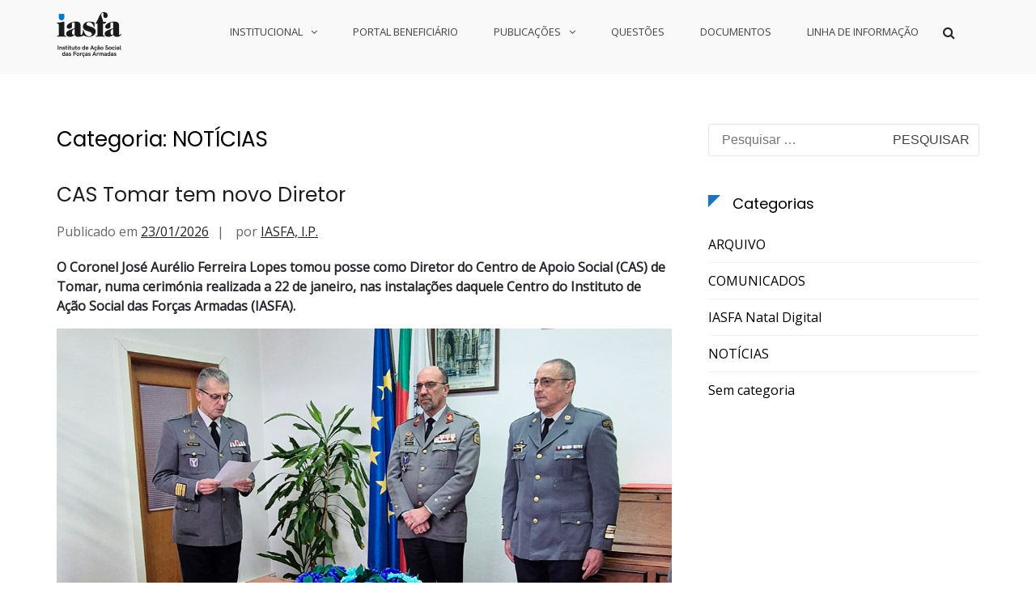

--- FILE ---
content_type: text/html; charset=UTF-8
request_url: https://www.iasfa.pt/category/noticias/
body_size: 26940
content:
<!DOCTYPE html>
<html dir="ltr" lang="pt-PT" prefix="og: https://ogp.me/ns#">
<head>
<meta charset="UTF-8">
<meta name="viewport" content="width=device-width, initial-scale=1">
<link rel="profile" href="http://gmpg.org/xfn/11">

<title>NOTÍCIAS - iasfa.pt</title>

		<!-- All in One SEO 4.9.3 - aioseo.com -->
	<meta name="robots" content="max-image-preview:large" />
	<link rel="canonical" href="https://www.iasfa.pt/category/noticias/" />
	<link rel="next" href="https://www.iasfa.pt/category/noticias/page/2/" />
	<meta name="generator" content="All in One SEO (AIOSEO) 4.9.3" />
		<script type="application/ld+json" class="aioseo-schema">
			{"@context":"https:\/\/schema.org","@graph":[{"@type":"BreadcrumbList","@id":"https:\/\/www.iasfa.pt\/category\/noticias\/#breadcrumblist","itemListElement":[{"@type":"ListItem","@id":"https:\/\/www.iasfa.pt#listItem","position":1,"name":"Home","item":"https:\/\/www.iasfa.pt","nextItem":{"@type":"ListItem","@id":"https:\/\/www.iasfa.pt\/category\/noticias\/#listItem","name":"NOT\u00cdCIAS"}},{"@type":"ListItem","@id":"https:\/\/www.iasfa.pt\/category\/noticias\/#listItem","position":2,"name":"NOT\u00cdCIAS","previousItem":{"@type":"ListItem","@id":"https:\/\/www.iasfa.pt#listItem","name":"Home"}}]},{"@type":"CollectionPage","@id":"https:\/\/www.iasfa.pt\/category\/noticias\/#collectionpage","url":"https:\/\/www.iasfa.pt\/category\/noticias\/","name":"NOT\u00cdCIAS - iasfa.pt","inLanguage":"pt-PT","isPartOf":{"@id":"https:\/\/www.iasfa.pt\/#website"},"breadcrumb":{"@id":"https:\/\/www.iasfa.pt\/category\/noticias\/#breadcrumblist"}},{"@type":"Organization","@id":"https:\/\/www.iasfa.pt\/#organization","name":"iasfa.pt","description":"\"Ao seu lado, hoje e sempre\"","url":"https:\/\/www.iasfa.pt\/","logo":{"@type":"ImageObject","url":"https:\/\/www.iasfa.pt\/wp-content\/uploads\/2024\/12\/cropped-cropped-main-version-e1735294230873-1.png","@id":"https:\/\/www.iasfa.pt\/category\/noticias\/#organizationLogo","width":80,"height":56},"image":{"@id":"https:\/\/www.iasfa.pt\/category\/noticias\/#organizationLogo"},"sameAs":["https:\/\/www.facebook.com\/IASFA.IP","https:\/\/www.instagram.com\/iasfa.ip\/","https:\/\/www.linkedin.com\/company\/iasfa-ip\/"]},{"@type":"WebSite","@id":"https:\/\/www.iasfa.pt\/#website","url":"https:\/\/www.iasfa.pt\/","name":"iasfa.pt","description":"\"Ao seu lado, hoje e sempre\"","inLanguage":"pt-PT","publisher":{"@id":"https:\/\/www.iasfa.pt\/#organization"}}]}
		</script>
		<!-- All in One SEO -->

<link href='https://fonts.gstatic.com' crossorigin rel='preconnect' />
<link rel="alternate" type="application/rss+xml" title="iasfa.pt &raquo; Feed" href="https://www.iasfa.pt/feed/" />
<link rel="alternate" type="application/rss+xml" title="iasfa.pt &raquo; Feed de comentários" href="https://www.iasfa.pt/comments/feed/" />
<link rel="alternate" type="application/rss+xml" title="Feed de categorias iasfa.pt &raquo; NOTÍCIAS" href="https://www.iasfa.pt/category/noticias/feed/" />
		<!-- This site uses the Google Analytics by MonsterInsights plugin v9.11.1 - Using Analytics tracking - https://www.monsterinsights.com/ -->
							<script src="//www.googletagmanager.com/gtag/js?id=G-TVZYHJEFE7"  data-cfasync="false" data-wpfc-render="false" type="text/javascript" async></script>
			<script data-cfasync="false" data-wpfc-render="false" type="text/javascript">
				var mi_version = '9.11.1';
				var mi_track_user = true;
				var mi_no_track_reason = '';
								var MonsterInsightsDefaultLocations = {"page_location":"https:\/\/www.iasfa.pt\/category\/noticias\/","page_referrer":"https:\/\/www.iasfa.pt\/"};
								if ( typeof MonsterInsightsPrivacyGuardFilter === 'function' ) {
					var MonsterInsightsLocations = (typeof MonsterInsightsExcludeQuery === 'object') ? MonsterInsightsPrivacyGuardFilter( MonsterInsightsExcludeQuery ) : MonsterInsightsPrivacyGuardFilter( MonsterInsightsDefaultLocations );
				} else {
					var MonsterInsightsLocations = (typeof MonsterInsightsExcludeQuery === 'object') ? MonsterInsightsExcludeQuery : MonsterInsightsDefaultLocations;
				}

								var disableStrs = [
										'ga-disable-G-TVZYHJEFE7',
									];

				/* Function to detect opted out users */
				function __gtagTrackerIsOptedOut() {
					for (var index = 0; index < disableStrs.length; index++) {
						if (document.cookie.indexOf(disableStrs[index] + '=true') > -1) {
							return true;
						}
					}

					return false;
				}

				/* Disable tracking if the opt-out cookie exists. */
				if (__gtagTrackerIsOptedOut()) {
					for (var index = 0; index < disableStrs.length; index++) {
						window[disableStrs[index]] = true;
					}
				}

				/* Opt-out function */
				function __gtagTrackerOptout() {
					for (var index = 0; index < disableStrs.length; index++) {
						document.cookie = disableStrs[index] + '=true; expires=Thu, 31 Dec 2099 23:59:59 UTC; path=/';
						window[disableStrs[index]] = true;
					}
				}

				if ('undefined' === typeof gaOptout) {
					function gaOptout() {
						__gtagTrackerOptout();
					}
				}
								window.dataLayer = window.dataLayer || [];

				window.MonsterInsightsDualTracker = {
					helpers: {},
					trackers: {},
				};
				if (mi_track_user) {
					function __gtagDataLayer() {
						dataLayer.push(arguments);
					}

					function __gtagTracker(type, name, parameters) {
						if (!parameters) {
							parameters = {};
						}

						if (parameters.send_to) {
							__gtagDataLayer.apply(null, arguments);
							return;
						}

						if (type === 'event') {
														parameters.send_to = monsterinsights_frontend.v4_id;
							var hookName = name;
							if (typeof parameters['event_category'] !== 'undefined') {
								hookName = parameters['event_category'] + ':' + name;
							}

							if (typeof MonsterInsightsDualTracker.trackers[hookName] !== 'undefined') {
								MonsterInsightsDualTracker.trackers[hookName](parameters);
							} else {
								__gtagDataLayer('event', name, parameters);
							}
							
						} else {
							__gtagDataLayer.apply(null, arguments);
						}
					}

					__gtagTracker('js', new Date());
					__gtagTracker('set', {
						'developer_id.dZGIzZG': true,
											});
					if ( MonsterInsightsLocations.page_location ) {
						__gtagTracker('set', MonsterInsightsLocations);
					}
										__gtagTracker('config', 'G-TVZYHJEFE7', {"forceSSL":"true","link_attribution":"true"} );
										window.gtag = __gtagTracker;										(function () {
						/* https://developers.google.com/analytics/devguides/collection/analyticsjs/ */
						/* ga and __gaTracker compatibility shim. */
						var noopfn = function () {
							return null;
						};
						var newtracker = function () {
							return new Tracker();
						};
						var Tracker = function () {
							return null;
						};
						var p = Tracker.prototype;
						p.get = noopfn;
						p.set = noopfn;
						p.send = function () {
							var args = Array.prototype.slice.call(arguments);
							args.unshift('send');
							__gaTracker.apply(null, args);
						};
						var __gaTracker = function () {
							var len = arguments.length;
							if (len === 0) {
								return;
							}
							var f = arguments[len - 1];
							if (typeof f !== 'object' || f === null || typeof f.hitCallback !== 'function') {
								if ('send' === arguments[0]) {
									var hitConverted, hitObject = false, action;
									if ('event' === arguments[1]) {
										if ('undefined' !== typeof arguments[3]) {
											hitObject = {
												'eventAction': arguments[3],
												'eventCategory': arguments[2],
												'eventLabel': arguments[4],
												'value': arguments[5] ? arguments[5] : 1,
											}
										}
									}
									if ('pageview' === arguments[1]) {
										if ('undefined' !== typeof arguments[2]) {
											hitObject = {
												'eventAction': 'page_view',
												'page_path': arguments[2],
											}
										}
									}
									if (typeof arguments[2] === 'object') {
										hitObject = arguments[2];
									}
									if (typeof arguments[5] === 'object') {
										Object.assign(hitObject, arguments[5]);
									}
									if ('undefined' !== typeof arguments[1].hitType) {
										hitObject = arguments[1];
										if ('pageview' === hitObject.hitType) {
											hitObject.eventAction = 'page_view';
										}
									}
									if (hitObject) {
										action = 'timing' === arguments[1].hitType ? 'timing_complete' : hitObject.eventAction;
										hitConverted = mapArgs(hitObject);
										__gtagTracker('event', action, hitConverted);
									}
								}
								return;
							}

							function mapArgs(args) {
								var arg, hit = {};
								var gaMap = {
									'eventCategory': 'event_category',
									'eventAction': 'event_action',
									'eventLabel': 'event_label',
									'eventValue': 'event_value',
									'nonInteraction': 'non_interaction',
									'timingCategory': 'event_category',
									'timingVar': 'name',
									'timingValue': 'value',
									'timingLabel': 'event_label',
									'page': 'page_path',
									'location': 'page_location',
									'title': 'page_title',
									'referrer' : 'page_referrer',
								};
								for (arg in args) {
																		if (!(!args.hasOwnProperty(arg) || !gaMap.hasOwnProperty(arg))) {
										hit[gaMap[arg]] = args[arg];
									} else {
										hit[arg] = args[arg];
									}
								}
								return hit;
							}

							try {
								f.hitCallback();
							} catch (ex) {
							}
						};
						__gaTracker.create = newtracker;
						__gaTracker.getByName = newtracker;
						__gaTracker.getAll = function () {
							return [];
						};
						__gaTracker.remove = noopfn;
						__gaTracker.loaded = true;
						window['__gaTracker'] = __gaTracker;
					})();
									} else {
										console.log("");
					(function () {
						function __gtagTracker() {
							return null;
						}

						window['__gtagTracker'] = __gtagTracker;
						window['gtag'] = __gtagTracker;
					})();
									}
			</script>
							<!-- / Google Analytics by MonsterInsights -->
		<style id='wp-img-auto-sizes-contain-inline-css' type='text/css'>
img:is([sizes=auto i],[sizes^="auto," i]){contain-intrinsic-size:3000px 1500px}
/*# sourceURL=wp-img-auto-sizes-contain-inline-css */
</style>
<style id='wp-emoji-styles-inline-css' type='text/css'>

	img.wp-smiley, img.emoji {
		display: inline !important;
		border: none !important;
		box-shadow: none !important;
		height: 1em !important;
		width: 1em !important;
		margin: 0 0.07em !important;
		vertical-align: -0.1em !important;
		background: none !important;
		padding: 0 !important;
	}
/*# sourceURL=wp-emoji-styles-inline-css */
</style>
<style id='wp-block-library-inline-css' type='text/css'>
:root{--wp-block-synced-color:#7a00df;--wp-block-synced-color--rgb:122,0,223;--wp-bound-block-color:var(--wp-block-synced-color);--wp-editor-canvas-background:#ddd;--wp-admin-theme-color:#007cba;--wp-admin-theme-color--rgb:0,124,186;--wp-admin-theme-color-darker-10:#006ba1;--wp-admin-theme-color-darker-10--rgb:0,107,160.5;--wp-admin-theme-color-darker-20:#005a87;--wp-admin-theme-color-darker-20--rgb:0,90,135;--wp-admin-border-width-focus:2px}@media (min-resolution:192dpi){:root{--wp-admin-border-width-focus:1.5px}}.wp-element-button{cursor:pointer}:root .has-very-light-gray-background-color{background-color:#eee}:root .has-very-dark-gray-background-color{background-color:#313131}:root .has-very-light-gray-color{color:#eee}:root .has-very-dark-gray-color{color:#313131}:root .has-vivid-green-cyan-to-vivid-cyan-blue-gradient-background{background:linear-gradient(135deg,#00d084,#0693e3)}:root .has-purple-crush-gradient-background{background:linear-gradient(135deg,#34e2e4,#4721fb 50%,#ab1dfe)}:root .has-hazy-dawn-gradient-background{background:linear-gradient(135deg,#faaca8,#dad0ec)}:root .has-subdued-olive-gradient-background{background:linear-gradient(135deg,#fafae1,#67a671)}:root .has-atomic-cream-gradient-background{background:linear-gradient(135deg,#fdd79a,#004a59)}:root .has-nightshade-gradient-background{background:linear-gradient(135deg,#330968,#31cdcf)}:root .has-midnight-gradient-background{background:linear-gradient(135deg,#020381,#2874fc)}:root{--wp--preset--font-size--normal:16px;--wp--preset--font-size--huge:42px}.has-regular-font-size{font-size:1em}.has-larger-font-size{font-size:2.625em}.has-normal-font-size{font-size:var(--wp--preset--font-size--normal)}.has-huge-font-size{font-size:var(--wp--preset--font-size--huge)}.has-text-align-center{text-align:center}.has-text-align-left{text-align:left}.has-text-align-right{text-align:right}.has-fit-text{white-space:nowrap!important}#end-resizable-editor-section{display:none}.aligncenter{clear:both}.items-justified-left{justify-content:flex-start}.items-justified-center{justify-content:center}.items-justified-right{justify-content:flex-end}.items-justified-space-between{justify-content:space-between}.screen-reader-text{border:0;clip-path:inset(50%);height:1px;margin:-1px;overflow:hidden;padding:0;position:absolute;width:1px;word-wrap:normal!important}.screen-reader-text:focus{background-color:#ddd;clip-path:none;color:#444;display:block;font-size:1em;height:auto;left:5px;line-height:normal;padding:15px 23px 14px;text-decoration:none;top:5px;width:auto;z-index:100000}html :where(.has-border-color){border-style:solid}html :where([style*=border-top-color]){border-top-style:solid}html :where([style*=border-right-color]){border-right-style:solid}html :where([style*=border-bottom-color]){border-bottom-style:solid}html :where([style*=border-left-color]){border-left-style:solid}html :where([style*=border-width]){border-style:solid}html :where([style*=border-top-width]){border-top-style:solid}html :where([style*=border-right-width]){border-right-style:solid}html :where([style*=border-bottom-width]){border-bottom-style:solid}html :where([style*=border-left-width]){border-left-style:solid}html :where(img[class*=wp-image-]){height:auto;max-width:100%}:where(figure){margin:0 0 1em}html :where(.is-position-sticky){--wp-admin--admin-bar--position-offset:var(--wp-admin--admin-bar--height,0px)}@media screen and (max-width:600px){html :where(.is-position-sticky){--wp-admin--admin-bar--position-offset:0px}}

/*# sourceURL=wp-block-library-inline-css */
</style><style id='wp-block-paragraph-inline-css' type='text/css'>
.is-small-text{font-size:.875em}.is-regular-text{font-size:1em}.is-large-text{font-size:2.25em}.is-larger-text{font-size:3em}.has-drop-cap:not(:focus):first-letter{float:left;font-size:8.4em;font-style:normal;font-weight:100;line-height:.68;margin:.05em .1em 0 0;text-transform:uppercase}body.rtl .has-drop-cap:not(:focus):first-letter{float:none;margin-left:.1em}p.has-drop-cap.has-background{overflow:hidden}:root :where(p.has-background){padding:1.25em 2.375em}:where(p.has-text-color:not(.has-link-color)) a{color:inherit}p.has-text-align-left[style*="writing-mode:vertical-lr"],p.has-text-align-right[style*="writing-mode:vertical-rl"]{rotate:180deg}
/*# sourceURL=https://www.iasfa.pt/wp-includes/blocks/paragraph/style.min.css */
</style>
<style id='global-styles-inline-css' type='text/css'>
:root{--wp--preset--aspect-ratio--square: 1;--wp--preset--aspect-ratio--4-3: 4/3;--wp--preset--aspect-ratio--3-4: 3/4;--wp--preset--aspect-ratio--3-2: 3/2;--wp--preset--aspect-ratio--2-3: 2/3;--wp--preset--aspect-ratio--16-9: 16/9;--wp--preset--aspect-ratio--9-16: 9/16;--wp--preset--color--black: #000000;--wp--preset--color--cyan-bluish-gray: #abb8c3;--wp--preset--color--white: #ffffff;--wp--preset--color--pale-pink: #f78da7;--wp--preset--color--vivid-red: #cf2e2e;--wp--preset--color--luminous-vivid-orange: #ff6900;--wp--preset--color--luminous-vivid-amber: #fcb900;--wp--preset--color--light-green-cyan: #7bdcb5;--wp--preset--color--vivid-green-cyan: #00d084;--wp--preset--color--pale-cyan-blue: #8ed1fc;--wp--preset--color--vivid-cyan-blue: #0693e3;--wp--preset--color--vivid-purple: #9b51e0;--wp--preset--gradient--vivid-cyan-blue-to-vivid-purple: linear-gradient(135deg,rgb(6,147,227) 0%,rgb(155,81,224) 100%);--wp--preset--gradient--light-green-cyan-to-vivid-green-cyan: linear-gradient(135deg,rgb(122,220,180) 0%,rgb(0,208,130) 100%);--wp--preset--gradient--luminous-vivid-amber-to-luminous-vivid-orange: linear-gradient(135deg,rgb(252,185,0) 0%,rgb(255,105,0) 100%);--wp--preset--gradient--luminous-vivid-orange-to-vivid-red: linear-gradient(135deg,rgb(255,105,0) 0%,rgb(207,46,46) 100%);--wp--preset--gradient--very-light-gray-to-cyan-bluish-gray: linear-gradient(135deg,rgb(238,238,238) 0%,rgb(169,184,195) 100%);--wp--preset--gradient--cool-to-warm-spectrum: linear-gradient(135deg,rgb(74,234,220) 0%,rgb(151,120,209) 20%,rgb(207,42,186) 40%,rgb(238,44,130) 60%,rgb(251,105,98) 80%,rgb(254,248,76) 100%);--wp--preset--gradient--blush-light-purple: linear-gradient(135deg,rgb(255,206,236) 0%,rgb(152,150,240) 100%);--wp--preset--gradient--blush-bordeaux: linear-gradient(135deg,rgb(254,205,165) 0%,rgb(254,45,45) 50%,rgb(107,0,62) 100%);--wp--preset--gradient--luminous-dusk: linear-gradient(135deg,rgb(255,203,112) 0%,rgb(199,81,192) 50%,rgb(65,88,208) 100%);--wp--preset--gradient--pale-ocean: linear-gradient(135deg,rgb(255,245,203) 0%,rgb(182,227,212) 50%,rgb(51,167,181) 100%);--wp--preset--gradient--electric-grass: linear-gradient(135deg,rgb(202,248,128) 0%,rgb(113,206,126) 100%);--wp--preset--gradient--midnight: linear-gradient(135deg,rgb(2,3,129) 0%,rgb(40,116,252) 100%);--wp--preset--font-size--small: 13px;--wp--preset--font-size--medium: 20px;--wp--preset--font-size--large: 36px;--wp--preset--font-size--x-large: 42px;--wp--preset--spacing--20: 0.44rem;--wp--preset--spacing--30: 0.67rem;--wp--preset--spacing--40: 1rem;--wp--preset--spacing--50: 1.5rem;--wp--preset--spacing--60: 2.25rem;--wp--preset--spacing--70: 3.38rem;--wp--preset--spacing--80: 5.06rem;--wp--preset--shadow--natural: 6px 6px 9px rgba(0, 0, 0, 0.2);--wp--preset--shadow--deep: 12px 12px 50px rgba(0, 0, 0, 0.4);--wp--preset--shadow--sharp: 6px 6px 0px rgba(0, 0, 0, 0.2);--wp--preset--shadow--outlined: 6px 6px 0px -3px rgb(255, 255, 255), 6px 6px rgb(0, 0, 0);--wp--preset--shadow--crisp: 6px 6px 0px rgb(0, 0, 0);}:where(.is-layout-flex){gap: 0.5em;}:where(.is-layout-grid){gap: 0.5em;}body .is-layout-flex{display: flex;}.is-layout-flex{flex-wrap: wrap;align-items: center;}.is-layout-flex > :is(*, div){margin: 0;}body .is-layout-grid{display: grid;}.is-layout-grid > :is(*, div){margin: 0;}:where(.wp-block-columns.is-layout-flex){gap: 2em;}:where(.wp-block-columns.is-layout-grid){gap: 2em;}:where(.wp-block-post-template.is-layout-flex){gap: 1.25em;}:where(.wp-block-post-template.is-layout-grid){gap: 1.25em;}.has-black-color{color: var(--wp--preset--color--black) !important;}.has-cyan-bluish-gray-color{color: var(--wp--preset--color--cyan-bluish-gray) !important;}.has-white-color{color: var(--wp--preset--color--white) !important;}.has-pale-pink-color{color: var(--wp--preset--color--pale-pink) !important;}.has-vivid-red-color{color: var(--wp--preset--color--vivid-red) !important;}.has-luminous-vivid-orange-color{color: var(--wp--preset--color--luminous-vivid-orange) !important;}.has-luminous-vivid-amber-color{color: var(--wp--preset--color--luminous-vivid-amber) !important;}.has-light-green-cyan-color{color: var(--wp--preset--color--light-green-cyan) !important;}.has-vivid-green-cyan-color{color: var(--wp--preset--color--vivid-green-cyan) !important;}.has-pale-cyan-blue-color{color: var(--wp--preset--color--pale-cyan-blue) !important;}.has-vivid-cyan-blue-color{color: var(--wp--preset--color--vivid-cyan-blue) !important;}.has-vivid-purple-color{color: var(--wp--preset--color--vivid-purple) !important;}.has-black-background-color{background-color: var(--wp--preset--color--black) !important;}.has-cyan-bluish-gray-background-color{background-color: var(--wp--preset--color--cyan-bluish-gray) !important;}.has-white-background-color{background-color: var(--wp--preset--color--white) !important;}.has-pale-pink-background-color{background-color: var(--wp--preset--color--pale-pink) !important;}.has-vivid-red-background-color{background-color: var(--wp--preset--color--vivid-red) !important;}.has-luminous-vivid-orange-background-color{background-color: var(--wp--preset--color--luminous-vivid-orange) !important;}.has-luminous-vivid-amber-background-color{background-color: var(--wp--preset--color--luminous-vivid-amber) !important;}.has-light-green-cyan-background-color{background-color: var(--wp--preset--color--light-green-cyan) !important;}.has-vivid-green-cyan-background-color{background-color: var(--wp--preset--color--vivid-green-cyan) !important;}.has-pale-cyan-blue-background-color{background-color: var(--wp--preset--color--pale-cyan-blue) !important;}.has-vivid-cyan-blue-background-color{background-color: var(--wp--preset--color--vivid-cyan-blue) !important;}.has-vivid-purple-background-color{background-color: var(--wp--preset--color--vivid-purple) !important;}.has-black-border-color{border-color: var(--wp--preset--color--black) !important;}.has-cyan-bluish-gray-border-color{border-color: var(--wp--preset--color--cyan-bluish-gray) !important;}.has-white-border-color{border-color: var(--wp--preset--color--white) !important;}.has-pale-pink-border-color{border-color: var(--wp--preset--color--pale-pink) !important;}.has-vivid-red-border-color{border-color: var(--wp--preset--color--vivid-red) !important;}.has-luminous-vivid-orange-border-color{border-color: var(--wp--preset--color--luminous-vivid-orange) !important;}.has-luminous-vivid-amber-border-color{border-color: var(--wp--preset--color--luminous-vivid-amber) !important;}.has-light-green-cyan-border-color{border-color: var(--wp--preset--color--light-green-cyan) !important;}.has-vivid-green-cyan-border-color{border-color: var(--wp--preset--color--vivid-green-cyan) !important;}.has-pale-cyan-blue-border-color{border-color: var(--wp--preset--color--pale-cyan-blue) !important;}.has-vivid-cyan-blue-border-color{border-color: var(--wp--preset--color--vivid-cyan-blue) !important;}.has-vivid-purple-border-color{border-color: var(--wp--preset--color--vivid-purple) !important;}.has-vivid-cyan-blue-to-vivid-purple-gradient-background{background: var(--wp--preset--gradient--vivid-cyan-blue-to-vivid-purple) !important;}.has-light-green-cyan-to-vivid-green-cyan-gradient-background{background: var(--wp--preset--gradient--light-green-cyan-to-vivid-green-cyan) !important;}.has-luminous-vivid-amber-to-luminous-vivid-orange-gradient-background{background: var(--wp--preset--gradient--luminous-vivid-amber-to-luminous-vivid-orange) !important;}.has-luminous-vivid-orange-to-vivid-red-gradient-background{background: var(--wp--preset--gradient--luminous-vivid-orange-to-vivid-red) !important;}.has-very-light-gray-to-cyan-bluish-gray-gradient-background{background: var(--wp--preset--gradient--very-light-gray-to-cyan-bluish-gray) !important;}.has-cool-to-warm-spectrum-gradient-background{background: var(--wp--preset--gradient--cool-to-warm-spectrum) !important;}.has-blush-light-purple-gradient-background{background: var(--wp--preset--gradient--blush-light-purple) !important;}.has-blush-bordeaux-gradient-background{background: var(--wp--preset--gradient--blush-bordeaux) !important;}.has-luminous-dusk-gradient-background{background: var(--wp--preset--gradient--luminous-dusk) !important;}.has-pale-ocean-gradient-background{background: var(--wp--preset--gradient--pale-ocean) !important;}.has-electric-grass-gradient-background{background: var(--wp--preset--gradient--electric-grass) !important;}.has-midnight-gradient-background{background: var(--wp--preset--gradient--midnight) !important;}.has-small-font-size{font-size: var(--wp--preset--font-size--small) !important;}.has-medium-font-size{font-size: var(--wp--preset--font-size--medium) !important;}.has-large-font-size{font-size: var(--wp--preset--font-size--large) !important;}.has-x-large-font-size{font-size: var(--wp--preset--font-size--x-large) !important;}
/*# sourceURL=global-styles-inline-css */
</style>

<style id='classic-theme-styles-inline-css' type='text/css'>
/*! This file is auto-generated */
.wp-block-button__link{color:#fff;background-color:#32373c;border-radius:9999px;box-shadow:none;text-decoration:none;padding:calc(.667em + 2px) calc(1.333em + 2px);font-size:1.125em}.wp-block-file__button{background:#32373c;color:#fff;text-decoration:none}
/*# sourceURL=/wp-includes/css/classic-themes.min.css */
</style>
<link rel='stylesheet' id='social-icons-general-css' href='//www.iasfa.pt/wp-content/plugins/social-icons/assets/css/social-icons.css?ver=1.7.4' type='text/css' media='all' />
<link rel='stylesheet' id='wpa-style-css' href='https://www.iasfa.pt/wp-content/plugins/wp-accessibility/css/wpa-style.css?ver=2.3.0' type='text/css' media='all' />
<style id='wpa-style-inline-css' type='text/css'>
:root { --admin-bar-top : 7px; }
/*# sourceURL=wpa-style-inline-css */
</style>
<link rel='stylesheet' id='ez-toc-css' href='https://www.iasfa.pt/wp-content/plugins/easy-table-of-contents/assets/css/screen.min.css?ver=2.0.80' type='text/css' media='all' />
<style id='ez-toc-inline-css' type='text/css'>
div#ez-toc-container .ez-toc-title {font-size: 120%;}div#ez-toc-container .ez-toc-title {font-weight: 500;}div#ez-toc-container ul li , div#ez-toc-container ul li a {font-size: 95%;}div#ez-toc-container ul li , div#ez-toc-container ul li a {font-weight: 500;}div#ez-toc-container nav ul ul li {font-size: 90%;}.ez-toc-box-title {font-weight: bold; margin-bottom: 10px; text-align: center; text-transform: uppercase; letter-spacing: 1px; color: #666; padding-bottom: 5px;position:absolute;top:-4%;left:5%;background-color: inherit;transition: top 0.3s ease;}.ez-toc-box-title.toc-closed {top:-25%;}
.ez-toc-container-direction {direction: ltr;}.ez-toc-counter ul{counter-reset: item ;}.ez-toc-counter nav ul li a::before {content: counters(item, '.', decimal) '. ';display: inline-block;counter-increment: item;flex-grow: 0;flex-shrink: 0;margin-right: .2em; float: left; }.ez-toc-widget-direction {direction: ltr;}.ez-toc-widget-container ul{counter-reset: item ;}.ez-toc-widget-container nav ul li a::before {content: counters(item, '.', decimal) '. ';display: inline-block;counter-increment: item;flex-grow: 0;flex-shrink: 0;margin-right: .2em; float: left; }
/*# sourceURL=ez-toc-inline-css */
</style>
<link rel='stylesheet' id='font-awesome-css' href='https://www.iasfa.pt/wp-content/themes/suffice-pro/assets/css/font-awesome.min.css?ver=4.7' type='text/css' media='all' />
<link rel='stylesheet' id='swiper-css' href='https://www.iasfa.pt/wp-content/themes/suffice-pro/assets/css/swiper.min.css?ver=3.4.0' type='text/css' media='all' />
<link rel='stylesheet' id='perfect-scrollbar-css' href='https://www.iasfa.pt/wp-content/themes/suffice-pro/assets/css/perfect-scrollbar.min.css?ver=0.6.16' type='text/css' media='all' />
<link rel='stylesheet' id='animate-css' href='https://www.iasfa.pt/wp-content/themes/suffice-pro/assets/css/animate.min.css?ver=3.5.1' type='text/css' media='all' />
<link rel='stylesheet' id='suffice-style-css' href='https://www.iasfa.pt/wp-content/themes/suffice-pro/style.css?ver=6.9' type='text/css' media='all' />
<style id='suffice-style-inline-css' type='text/css'>

			.breadcrumbs .breadcrumbs-trail, .breadcrumbs .woocommerce-breadcrumb{
			    float: left;
			}
			.breadcrumbs .breadcrumbs-page {
			    float: right;
			}
			a,
			.site-branding .site-title a:hover,
			.header-top .social-menu li a:hover,
			.navigation-default .menu-primary ul li:hover > a,
			.navigation-default .primary-menu ul li:hover > a,
			.breadcrumbs .breadcrumbs-trail li a:hover,
			.woocommerce-breadcrumb a:hover,
			.widget ul li a:hover,
			.widget.widget_recent_comments .recentcomments .comment-author-link a:hover,
			.navigation-default .menu-primary > ul > li.current-menu-item > a,
			.navigation-default .menu-primary > ul > li.current_page_parent > a,
			.navigation-default .menu-primary ul li:hover > a,
			.hentry .entry-title a:hover,
			.social-menu li a:hover,
			.related-post-container .related-post-item .related-title a:hover,
			#comments .comment-list .comment-meta .comment-author .fn a:hover,
			#comments .comment-list .comment-meta .comment-metadata .edit-link a,
			#comments .comment-list .reply .comment-reply-link:hover,
			.hentry .entry-meta .posted-on a:hover,
			.hentry .entry-meta .byline a:hover,
			.search-form-container.search-form-style-halfscreen .search-form .search-field,
			.search-form-container.search-form-style-fullscreen .search-form .search-field,
			.entry-meta span a:hover,
			.post-style-list .entry-meta span,
			.post-style-list .entry-meta span a,
			.hentry .entry-meta > span a:hover,
			.hentry .entry-content .read-more:hover,
			.mini-cart-sidebar ul.cart_list li .quantity .amount,
			.widget.widget_calendar tfoot a
			 {
				color: #1e73be;
			}
		
			.post-style-list .entry-meta > span a:hover,
			.mini-cart-sidebar ul.cart_list li > a:hover {
				color: #2795f7;
			}
		
			.widget.widget_search input[type='submit']:hover,
			.widget.widget_search .search-submit:hover,
			.widget.widget_product_search input[type='submit']:hover,
			.widget.widget_product_search .search-submit:hover,
			.search-form .search-submit,
			.navigation-default .menu-primary > ul > li > a::before,
			.navigation-default .primary-menu > ul > li > a::before,
			.navigation.posts-navigation .nav-links .nav-previous a:hover,
			.navigation.posts-navigation .nav-links .nav-next a:hover,
			.navigation.post-navigation .nav-links .nav-previous a:hover,
			.navigation.post-navigation .nav-links .nav-next a:hover,
			#comments .comment-form .form-submit .submit,
			.woocommerce ul.products li.product .add_to_cart_button:hover,
			.woocommerce-page ul.products li.product .add_to_cart_button:hover,
			.woocommerce div.product form.cart .button,
			.woocommerce-page div.product form.cart .button,
			.woocommerce .related h2::after,
			.woocommerce .upsells h2::after,
			.woocommerce .cross-sells h2::after,
			.woocommerce-page .related h2::after,
			.woocommerce-page .upsells h2::after,
			.woocommerce-page .cross-sells h2::after,
			.search-form-container.search-form-style-fullscreen .search-form .search-submit,
			.search-form-container.search-form-style-halfscreen .search-form .search-submit,
			#bbpress-forums #bbp-search-form #bbp_search_submit,
			.slider.slider-controls-flat .swiper-button-prev,
			.slider.slider-controls-flat .swiper-button-next,
			.slider.slider-controls-rounded .swiper-button-prev,
			.slider.slider-controls-rounded .swiper-button-next,
			.slider .swiper-pagination-bullet-active,
			.portfolio-navigation .navigation-portfolio li.active a,
			.portfolio-navigation .navigation-portfolio li:hover a,
			.header-action-container .navigation-header-action > li.header-action-item-cart
			.header-action-badge,
			.header-action-container .navigation-header-action > li.header-action-item-wishlist
			.header-action-badge,
			.woocommerce #respond input#submit,
			.woocommerce a.button,
			.woocommerce button.button,
			.woocommerce input.button,
			.woocommerce-page #respond input#submit,
			.woocommerce-page a.button,
			.woocommerce-page button.button,
			.woocommerce-page input.button,
			.woocommerce ul.products li.product span.onsale,
			.woocommerce-page ul.products li.product span.onsale,
			.woocommerce span.onsale,
			.woocommerce-page span.onsale,
			.mini-cart-sidebar .buttons .checkout,
			.widget.widget_calendar tbody a,
			.woocommerce #respond input#submit.alt, .woocommerce a.button.alt,
			.woocommerce button.button.alt, .woocommerce input.button.alt,
			.woocommerce-page #respond input#submit.alt,
			.woocommerce-page a.button.alt,
			.woocommerce-page button.button.alt,
			.woocommerce-page input.button.alt,
			.header-action-container .navigation-header-action > li.header-action-item-cart .header-action-badge,
			.header-action-container .navigation-header-action > li.header-action-item-wishlist .header-action-badge,
			input[type='submit'],
			.wp-custom-header .wp-custom-header-video-button,
			.icon-box-bordered:hover,
			.icon-box-small .icon-box-icon,
			.icon-box-small .icon-box-description .icon-box-readmore,
			.btn-primary,
			.pricing-table.pricing-table-style-lemon .pricing-table-item .pricing-table-price,
			#scroll-up {
				background-color: #1e73be;
			}
		
			.search-form .search-submit:hover,
			.woocommerce div.product form.cart .button:hover,
			.woocommerce-page div.product form.cart .button:hover,
			#bbpress-forums #bbp-search-form #bbp_search_submit:hover,
			#comments .comment-form .form-submit .submit:hover,
			.woocommerce #respond input#submit:hover,
			.woocommerce a.button:hover,
			.woocommerce button.button:hover,
			.woocommerce input.button:hover,
			.woocommerce-page #respond input#submit:hover,
			.woocommerce-page a.button:hover,
			.woocommerce-page button.button:hover,
			.woocommerce-page input.button:hover,
			.woocommerce ul.products li.product .added_to_cart:hover,
			.woocommerce-page ul.products li.product .added_to_cart:hover,
			.mini-cart-sidebar .buttons .checkout:hover,
			.woocommerce #respond input#submit.alt:hover, .woocommerce a.button.alt:hover,
			.woocommerce button.button.alt:hover, .woocommerce input.button.alt:hover,
			.woocommerce-page #respond input#submit.alt:hover,
			.woocommerce-page a.button.alt:hover, .woocommerce-page button.button.alt:hover,
			.woocommerce-page input.button.alt:hover,
			.related-post-container .recent-button-prev:hover,
			.related-post-container .recent-button-next:hover,
			.icon-box-small .icon-box-description .icon-box-readmore:hover,
			.btn-primary:hover,
			.pricing-table.pricing-table-style-lemon .pricing-table-item:hover .pricing-table-price,
			#scroll-up:hover {
				background-color: #217ed1;
			}
		
			.widget.widget_search .search-field:focus,
			.widget.widget_product_search .search-field:focus,
			.search-form .search-field:focus,
			.navigation.posts-navigation .nav-links .nav-previous a:hover,
			.navigation.posts-navigation .nav-links .nav-next a:hover,
			.navigation.post-navigation .nav-links .nav-previous a:hover,
			.navigation.post-navigation .nav-links .nav-next a:hover,
			#comments .comment-form textarea:focus,
			#comments .comment-form input[type='text']:focus,
			#comments .comment-form input[type='email']:focus,
			#comments .comment-form input[type='url']:focus,
			.header-action-search-form,
			.search-form-container.search-form-style-halfscreen .search-form .search-field,
			.search-form-container.search-form-style-fullscreen .search-form .search-field,
			#bbpress-forums #bbp-search-form #bbp_search:focus,
			.hentry .entry-content .read-more:hover,
			.icon-box-bordered:hover {
				border-color: #1e73be;
			}
		
			.widget.widget--ribbon .widget-title::before,
			.navigation-default .menu-primary > ul > li .sub-menu,
			.navigation-default .menu-primary > ul > li .mega-menu,
			.widget.widget_calendar caption::before {
				border-top-color: #1e73be;
			}
		
			h1,
			h2,
			h3,
			h4,
			h4,
			h5,
			h6 {
				color: #1f1d21
			}
		
			span,
			.entry-meta span,
			.entry-meta span a,
			.widget.widget_recent_comments .recentcomments .comment-author-link a,
			#comments .comment-form label {
				color: #000000;
			}
		
/*# sourceURL=suffice-style-inline-css */
</style>
<script type="text/javascript" src="https://www.iasfa.pt/wp-content/plugins/google-analytics-for-wordpress/assets/js/frontend-gtag.min.js?ver=9.11.1" id="monsterinsights-frontend-script-js" async="async" data-wp-strategy="async"></script>
<script data-cfasync="false" data-wpfc-render="false" type="text/javascript" id='monsterinsights-frontend-script-js-extra'>/* <![CDATA[ */
var monsterinsights_frontend = {"js_events_tracking":"true","download_extensions":"doc,pdf,ppt,zip,xls,docx,pptx,xlsx","inbound_paths":"[{\"path\":\"\\\/go\\\/\",\"label\":\"affiliate\"},{\"path\":\"\\\/recommend\\\/\",\"label\":\"affiliate\"}]","home_url":"https:\/\/www.iasfa.pt","hash_tracking":"false","v4_id":"G-TVZYHJEFE7"};/* ]]> */
</script>
<script type="text/javascript" src="https://www.iasfa.pt/wp-includes/js/jquery/jquery.min.js?ver=3.7.1" id="jquery-core-js"></script>
<script type="text/javascript" src="https://www.iasfa.pt/wp-includes/js/jquery/jquery-migrate.min.js?ver=3.4.1" id="jquery-migrate-js"></script>
<link rel="https://api.w.org/" href="https://www.iasfa.pt/wp-json/" /><link rel="alternate" title="JSON" type="application/json" href="https://www.iasfa.pt/wp-json/wp/v2/categories/42" /><link rel="EditURI" type="application/rsd+xml" title="RSD" href="https://www.iasfa.pt/xmlrpc.php?rsd" />
<meta name="generator" content="WordPress 6.9" />
		<style type="text/css">
					.site-title,
			.site-description {
				position: absolute;
				clip: rect(1px, 1px, 1px, 1px);
			}
				</style>
		<style id="kirki-inline-styles">.header-top .social-menu li a{font-size:16px;}.header-top{padding:15 0px;}.site-header .header-top{background:#1F1F1F;background-color:#1F1F1F;background-repeat:repeat;background-position:center center;background-attachment:scroll;border-width:0px;-webkit-background-size:auto;-moz-background-size:auto;-ms-background-size:auto;-o-background-size:auto;background-size:auto;}.header-bottom{padding:0 0px;}.site-header .header-bottom{background:#F9F9F9;background-color:#F9F9F9;background-repeat:repeat;background-position:center center;background-attachment:scroll;border-width:0px;-webkit-background-size:auto;-moz-background-size:auto;-ms-background-size:auto;-o-background-size:auto;background-size:auto;}.site-header.header-sticky.header-transparent.headroom--top .header-top{background-color:#f7f7f7;}.site-header.header-sticky.headroom--top .header-bottom{background-color:#f7f7f7;}.main-navigation .menu-primary >ul >li >a,.main-navigation .primary-menu >ul >li >a{font-family:Open Sans;font-weight:400;}.main-navigation .children li a,.main-navigation .sub-menu li a{font-family:Open Sans;font-weight:400;}.breadcrumbs .breadcrumbs-page .breadcrumbs-page-title{font-size:22px;}.breadcrumbs{background-color:#ffffff;}.breadcrumbs .breadcrumbs-trail,.woocommerce .woocommerce-breadcrumb,.woocommerce-breadcrumb{font-size:14px;}.site-footer{background-color:#f1f1f2;}.footer-bottom .footer-bottom-container{border-width:1px;}.footer-top .footer-widgets{padding-top:60px;padding-right:0;padding-bottom:15px;padding-left:0;}.footer-widgets .widget{margin-bottom:45px;}.footer-widgets .widget .widget-title{font-size:18px;color:#070707;}.footer-widgets .widget ul >li a{color:#3b6d90;}.footer-widgets .widget ul >li a:hover{color:#86b8de;}.footer-widgets .widget ul li{padding-top:10px;padding-right:0;padding-bottom:10px;padding-left:0;border-width:0px;}.footer-bottom .site-info a{color:#154d7e;}.footer-bottom .site-info{font-size:12px;}.widget-area{background-color:#ffffff;}.widget{margin-bottom:45px;}.widget .widget-title{font-size:18px;color:#000000;}.widget >ul >li a{color:#000000;}.widget >ul >li{padding:10 0px;border-width:1px;border-color:#f4f3f3;}body{font-family:Open Sans;font-size:16px;font-weight:400;letter-spacing:0px;line-height:1.5;color:#2a252d;}h1,h2,h3,h4,h5,h6{font-family:Poppins;letter-spacing:0px;line-height:1.5;text-transform:none;}h1,h3,h4,h5,h6{color:#000000;}h1{font-size:48px;}h2{font-size:32px;}h3{font-size:26px;}h4{font-size:20px;}h5{font-size:18px;}h6{font-size:16px;}.hentry .entry-title{font-size:25px;line-height:1.5em;}.related-post-list-container-grid{margin-left:-15px;margin-right:-15px;}.related-post-list-container-grid .related-post-item{padding-left:15px;padding-right:15px;}@media only screen and ( min-width: 768px ){.navigation-default .menu-primary > ul > li > a, .navigation-default .primary-menu > ul > li > a{padding-left:20px;padding-right:20px;font-size:13px;}.navigation-default .menu-primary > ul > li .sub-menu li a, .navigation-default .primary-menu > ul > li .children li a{padding-top:10px;padding-bottom:10px;}.navigation-default .menu-primary > ul > li .sub-menu li, .navigation-default .primary-menu > ul > li .children li{width:250px;}.navigation-default .menu-primary .sub-menu li > a, .navigation-default .primary-menu .children li > a{font-size:13px;}.navigation-offcanvas,.navigation-offcanvas-push{background-color:#19232d;}.navigation-offcanvas .menu-primary > ul > li > a,.navigation-offcanvas .primary-menu > ul > li > a,.navigation-offcanvas-push .menu-primary > ul > li > a,.navigation-offcanvas-push .primary-menu > ul > li > a{padding-top:10px;padding-bottom:10px;font-size:13px;}.navigation-offcanvas .menu-primary >ul >li,.navigation-offcanvas .primary-menu >ul >li,.navigation-offcanvas-push .menu-primary >ul >li,.navigation-offcanvas-push .primary-menu >ul >li{background-color:#19232d;}.navigation-offcanvas .menu-primary >ul >li:hover,.navigation-offcanvas .primary-menu >ul >li:hover,.navigation-offcanvas-push .menu-primary >ul >li:hover,.navigation-offcanvas-push .primary-menu >ul >li:hover{background-color:#2c3c4d;}.navigation-offcanvas .menu-primary ul li.menu-item-has-children.menu-slided,.navigation-offcanvas .primary-menu ul li.page_item_has_children.menu-slided,.navigation-offcanvas-push .menu-primary ul li.menu-item-has-children.menu-slided, .navigation-offcanvas-push .primary-menu ul li.page_item_has_children.menu-slided{background-color:#2c3c4d;}.navigation-offcanvas-push.menu-has-submenu-devider .menu-primary ul li,.navigation-offcanvas-push.menu-has-submenu-devider .primary-menu ul li,.navigation-offcanvas.menu-has-submenu-devider .menu-primary ul li,.navigation-offcanvas.menu-has-submenu-devider .primary-menu ul li{border-color:#212d3a;}.navigation-offcanvas .menu-primary > ul > li .sub-menu li a,.navigation-offcanvas .primary-menu > ul > li .sub-menu li a,.navigation-offcanvas-push .menu-primary > ul > li .sub-menu li a,.navigation-offcanvas-push .primary-menu > ul > li .sub-menu li a{padding-top:10px;padding-bottom:10px;}.navigation-offcanvas .menu-primary >ul >li .sub-menu li,.navigation-offcanvas .primary-menu >ul >li .children li,.navigation-offcanvas-push .menu-primary >ul >li .sub-menu li,.navigation-offcanvas-push .primary-menu >ul >li .children li{background-color:#19232d;}.navigation-offcanvas .menu-primary >ul >li .sub-menu li:hover,.navigation-offcanvas .primary-menu >ul >li .children li:hover,.navigation-offcanvas-push .menu-primary >ul >li .sub-menu li:hover,.navigation-offcanvas-push .primary-menu >ul >li .children li:hover{background-color:#2c3c4d;}.navigation-offcanvas .menu-primary .sub-menu li >a,.navigation-offcanvas .primary-menu .children li >a,.navigation-offcanvas-push .menu-primary .sub-menu li >a,.navigation-offcanvas-push .primary-menu .children li >a{font-size:13px;color:#cad5e1;}.navigation-offcanvas .menu-primary .sub-menu li:hover >a,.navigation-offcanvas .primary-menu .children li:hover >a,.navigation-offcanvas-push .menu-primary .sub-menu li:hover >a,.navigation-offcanvas-push .primary-menu .children li:hover >a{color:#FFFFFF;}.navigation-fullscreen{background-color:#1f2a36;}.navigation-fullscreen .menu-primary > ul > li > a,.navigation-fullscreen .primary-menu > ul > li > a{padding:30px 5px;}.navigation-fullscreen .menu-primary ul li a,.navigation-fullscreen .primary-menu ul li a{font-size:26px;color:#aabbce;}.navigation-fullscreen .menu-primary ul li.current-menu-item a,.navigation-fullscreen .primary-menu ul li.current_page_item a{color:#FFFFFF;}}@media screen and ( max-width: 768px){.breadcrumbs .breadcrumbs-page .breadcrumbs-page-title{font-size:16px;}}/* cyrillic-ext */
@font-face {
  font-family: 'Open Sans';
  font-style: normal;
  font-weight: 400;
  font-stretch: normal;
  font-display: swap;
  src: url(https://www.iasfa.pt/wp-content/fonts/open-sans/font) format('woff');
  unicode-range: U+0460-052F, U+1C80-1C8A, U+20B4, U+2DE0-2DFF, U+A640-A69F, U+FE2E-FE2F;
}
/* cyrillic */
@font-face {
  font-family: 'Open Sans';
  font-style: normal;
  font-weight: 400;
  font-stretch: normal;
  font-display: swap;
  src: url(https://www.iasfa.pt/wp-content/fonts/open-sans/font) format('woff');
  unicode-range: U+0301, U+0400-045F, U+0490-0491, U+04B0-04B1, U+2116;
}
/* greek-ext */
@font-face {
  font-family: 'Open Sans';
  font-style: normal;
  font-weight: 400;
  font-stretch: normal;
  font-display: swap;
  src: url(https://www.iasfa.pt/wp-content/fonts/open-sans/font) format('woff');
  unicode-range: U+1F00-1FFF;
}
/* greek */
@font-face {
  font-family: 'Open Sans';
  font-style: normal;
  font-weight: 400;
  font-stretch: normal;
  font-display: swap;
  src: url(https://www.iasfa.pt/wp-content/fonts/open-sans/font) format('woff');
  unicode-range: U+0370-0377, U+037A-037F, U+0384-038A, U+038C, U+038E-03A1, U+03A3-03FF;
}
/* hebrew */
@font-face {
  font-family: 'Open Sans';
  font-style: normal;
  font-weight: 400;
  font-stretch: normal;
  font-display: swap;
  src: url(https://www.iasfa.pt/wp-content/fonts/open-sans/font) format('woff');
  unicode-range: U+0307-0308, U+0590-05FF, U+200C-2010, U+20AA, U+25CC, U+FB1D-FB4F;
}
/* math */
@font-face {
  font-family: 'Open Sans';
  font-style: normal;
  font-weight: 400;
  font-stretch: normal;
  font-display: swap;
  src: url(https://www.iasfa.pt/wp-content/fonts/open-sans/font) format('woff');
  unicode-range: U+0302-0303, U+0305, U+0307-0308, U+0310, U+0312, U+0315, U+031A, U+0326-0327, U+032C, U+032F-0330, U+0332-0333, U+0338, U+033A, U+0346, U+034D, U+0391-03A1, U+03A3-03A9, U+03B1-03C9, U+03D1, U+03D5-03D6, U+03F0-03F1, U+03F4-03F5, U+2016-2017, U+2034-2038, U+203C, U+2040, U+2043, U+2047, U+2050, U+2057, U+205F, U+2070-2071, U+2074-208E, U+2090-209C, U+20D0-20DC, U+20E1, U+20E5-20EF, U+2100-2112, U+2114-2115, U+2117-2121, U+2123-214F, U+2190, U+2192, U+2194-21AE, U+21B0-21E5, U+21F1-21F2, U+21F4-2211, U+2213-2214, U+2216-22FF, U+2308-230B, U+2310, U+2319, U+231C-2321, U+2336-237A, U+237C, U+2395, U+239B-23B7, U+23D0, U+23DC-23E1, U+2474-2475, U+25AF, U+25B3, U+25B7, U+25BD, U+25C1, U+25CA, U+25CC, U+25FB, U+266D-266F, U+27C0-27FF, U+2900-2AFF, U+2B0E-2B11, U+2B30-2B4C, U+2BFE, U+3030, U+FF5B, U+FF5D, U+1D400-1D7FF, U+1EE00-1EEFF;
}
/* symbols */
@font-face {
  font-family: 'Open Sans';
  font-style: normal;
  font-weight: 400;
  font-stretch: normal;
  font-display: swap;
  src: url(https://www.iasfa.pt/wp-content/fonts/open-sans/font) format('woff');
  unicode-range: U+0001-000C, U+000E-001F, U+007F-009F, U+20DD-20E0, U+20E2-20E4, U+2150-218F, U+2190, U+2192, U+2194-2199, U+21AF, U+21E6-21F0, U+21F3, U+2218-2219, U+2299, U+22C4-22C6, U+2300-243F, U+2440-244A, U+2460-24FF, U+25A0-27BF, U+2800-28FF, U+2921-2922, U+2981, U+29BF, U+29EB, U+2B00-2BFF, U+4DC0-4DFF, U+FFF9-FFFB, U+10140-1018E, U+10190-1019C, U+101A0, U+101D0-101FD, U+102E0-102FB, U+10E60-10E7E, U+1D2C0-1D2D3, U+1D2E0-1D37F, U+1F000-1F0FF, U+1F100-1F1AD, U+1F1E6-1F1FF, U+1F30D-1F30F, U+1F315, U+1F31C, U+1F31E, U+1F320-1F32C, U+1F336, U+1F378, U+1F37D, U+1F382, U+1F393-1F39F, U+1F3A7-1F3A8, U+1F3AC-1F3AF, U+1F3C2, U+1F3C4-1F3C6, U+1F3CA-1F3CE, U+1F3D4-1F3E0, U+1F3ED, U+1F3F1-1F3F3, U+1F3F5-1F3F7, U+1F408, U+1F415, U+1F41F, U+1F426, U+1F43F, U+1F441-1F442, U+1F444, U+1F446-1F449, U+1F44C-1F44E, U+1F453, U+1F46A, U+1F47D, U+1F4A3, U+1F4B0, U+1F4B3, U+1F4B9, U+1F4BB, U+1F4BF, U+1F4C8-1F4CB, U+1F4D6, U+1F4DA, U+1F4DF, U+1F4E3-1F4E6, U+1F4EA-1F4ED, U+1F4F7, U+1F4F9-1F4FB, U+1F4FD-1F4FE, U+1F503, U+1F507-1F50B, U+1F50D, U+1F512-1F513, U+1F53E-1F54A, U+1F54F-1F5FA, U+1F610, U+1F650-1F67F, U+1F687, U+1F68D, U+1F691, U+1F694, U+1F698, U+1F6AD, U+1F6B2, U+1F6B9-1F6BA, U+1F6BC, U+1F6C6-1F6CF, U+1F6D3-1F6D7, U+1F6E0-1F6EA, U+1F6F0-1F6F3, U+1F6F7-1F6FC, U+1F700-1F7FF, U+1F800-1F80B, U+1F810-1F847, U+1F850-1F859, U+1F860-1F887, U+1F890-1F8AD, U+1F8B0-1F8BB, U+1F8C0-1F8C1, U+1F900-1F90B, U+1F93B, U+1F946, U+1F984, U+1F996, U+1F9E9, U+1FA00-1FA6F, U+1FA70-1FA7C, U+1FA80-1FA89, U+1FA8F-1FAC6, U+1FACE-1FADC, U+1FADF-1FAE9, U+1FAF0-1FAF8, U+1FB00-1FBFF;
}
/* vietnamese */
@font-face {
  font-family: 'Open Sans';
  font-style: normal;
  font-weight: 400;
  font-stretch: normal;
  font-display: swap;
  src: url(https://www.iasfa.pt/wp-content/fonts/open-sans/font) format('woff');
  unicode-range: U+0102-0103, U+0110-0111, U+0128-0129, U+0168-0169, U+01A0-01A1, U+01AF-01B0, U+0300-0301, U+0303-0304, U+0308-0309, U+0323, U+0329, U+1EA0-1EF9, U+20AB;
}
/* latin-ext */
@font-face {
  font-family: 'Open Sans';
  font-style: normal;
  font-weight: 400;
  font-stretch: normal;
  font-display: swap;
  src: url(https://www.iasfa.pt/wp-content/fonts/open-sans/font) format('woff');
  unicode-range: U+0100-02BA, U+02BD-02C5, U+02C7-02CC, U+02CE-02D7, U+02DD-02FF, U+0304, U+0308, U+0329, U+1D00-1DBF, U+1E00-1E9F, U+1EF2-1EFF, U+2020, U+20A0-20AB, U+20AD-20C0, U+2113, U+2C60-2C7F, U+A720-A7FF;
}
/* latin */
@font-face {
  font-family: 'Open Sans';
  font-style: normal;
  font-weight: 400;
  font-stretch: normal;
  font-display: swap;
  src: url(https://www.iasfa.pt/wp-content/fonts/open-sans/font) format('woff');
  unicode-range: U+0000-00FF, U+0131, U+0152-0153, U+02BB-02BC, U+02C6, U+02DA, U+02DC, U+0304, U+0308, U+0329, U+2000-206F, U+20AC, U+2122, U+2191, U+2193, U+2212, U+2215, U+FEFF, U+FFFD;
}/* devanagari */
@font-face {
  font-family: 'Poppins';
  font-style: normal;
  font-weight: 400;
  font-display: swap;
  src: url(https://www.iasfa.pt/wp-content/fonts/poppins/font) format('woff');
  unicode-range: U+0900-097F, U+1CD0-1CF9, U+200C-200D, U+20A8, U+20B9, U+20F0, U+25CC, U+A830-A839, U+A8E0-A8FF, U+11B00-11B09;
}
/* latin-ext */
@font-face {
  font-family: 'Poppins';
  font-style: normal;
  font-weight: 400;
  font-display: swap;
  src: url(https://www.iasfa.pt/wp-content/fonts/poppins/font) format('woff');
  unicode-range: U+0100-02BA, U+02BD-02C5, U+02C7-02CC, U+02CE-02D7, U+02DD-02FF, U+0304, U+0308, U+0329, U+1D00-1DBF, U+1E00-1E9F, U+1EF2-1EFF, U+2020, U+20A0-20AB, U+20AD-20C0, U+2113, U+2C60-2C7F, U+A720-A7FF;
}
/* latin */
@font-face {
  font-family: 'Poppins';
  font-style: normal;
  font-weight: 400;
  font-display: swap;
  src: url(https://www.iasfa.pt/wp-content/fonts/poppins/font) format('woff');
  unicode-range: U+0000-00FF, U+0131, U+0152-0153, U+02BB-02BC, U+02C6, U+02DA, U+02DC, U+0304, U+0308, U+0329, U+2000-206F, U+20AC, U+2122, U+2191, U+2193, U+2212, U+2215, U+FEFF, U+FFFD;
}</style><link rel='stylesheet' id='so-css-suffice-pro-css' href='https://www.iasfa.pt/wp-content/uploads/so-css/so-css-suffice-pro.css?ver=1704967494' type='text/css' media='all' />
</head>

<body class="archive category category-noticias category-42 wp-custom-logo wp-embed-responsive wp-theme-suffice-pro group-blog hfeed right-sidebar wide">



<div id="page" class="site">

	<a class="skip-link screen-reader-text" href="#content">Skip to content</a>

	
	<header id="masthead" class="site-header logo-left-menu-right header-sticky header-sticky-desktop header-sticky-style-half-slide header-sticky-tablet header-sticky-mobile header-navigation-default" role="banner">
		<div class="header-outer-wrapper">
			<div class="header-inner-wrapper">
				
				<div class="header-bottom">
					<div class="container">
						<div class="header-bottom-left-section">
							<div class="site-identity-container">
			<div class="logo-container">
			<a href="https://www.iasfa.pt/" class="custom-logo-link" rel="home"><img width="80" height="56" src="https://www.iasfa.pt/wp-content/uploads/2024/12/cropped-cropped-main-version-e1735294230873-1.png" class="custom-logo" alt="iasfa.pt" decoding="async" /></a>		</div> <!-- .logo-container -->
	
		<div class="site-branding">
					<p class="site-title"><a href="https://www.iasfa.pt/" rel="home">iasfa.pt</a></p>
					<p class="site-description">&quot;Ao seu lado, hoje e sempre&quot;</p>
			</div><!-- .site-branding -->
</div> <!-- .logo -->
													</div>

						<div class="header-bottom-right-section">
								<nav id="site-navigation" class="main-navigation navigation-default menu-has-submenu-shadow menu-has-submenu-devider menu-has-submenu-indicator" role="navigation">
		<header class="nav-header">
			<h3 class="nav-title">iasfa.pt</h3>
			<a href="#" class="nav-close">close</a>
		</header>

		<div class="menu-primary"><ul id="menu-menu-principal" class="primary-menu"><li id="menu-item-399" class="menu-item menu-item-type-custom menu-item-object-custom menu-item-has-children menu-item-399"><a href="#">INSTITUCIONAL</a>
<ul class="sub-menu">
	<li id="menu-item-400" class="menu-item menu-item-type-custom menu-item-object-custom menu-item-400"><a href="https://www.iasfa.pt/sobre/">SOBRE O IASFA</a></li>
	<li id="menu-item-1049" class="menu-item menu-item-type-post_type menu-item-object-page menu-item-1049"><a href="https://www.iasfa.pt/estrutura-organica/">ESTRUTURA ORGÂNICA</a></li>
	<li id="menu-item-11685" class="menu-item menu-item-type-custom menu-item-object-custom menu-item-11685"><a href="https://www.iasfa.pt/portfolio/centros-de-apoio-social/">CENTROS DE APOIO SOCIAL</a></li>
	<li id="menu-item-790" class="menu-item menu-item-type-taxonomy menu-item-object-category menu-item-790"><a href="https://www.iasfa.pt/category/comunicados/">COMUNICADOS</a></li>
	<li id="menu-item-11334" class="menu-item menu-item-type-custom menu-item-object-custom menu-item-11334"><a href="https://www.iasfa.pt/recursos-humanos/">RECURSOS HUMANOS</a></li>
	<li id="menu-item-11335" class="menu-item menu-item-type-custom menu-item-object-custom menu-item-11335"><a href="https://www.iasfa.pt/legislacao/">LEGISLAÇÃO</a></li>
	<li id="menu-item-11331" class="menu-item menu-item-type-custom menu-item-object-custom menu-item-11331"><a href="https://www.iasfa.pt/instrumentos-de-gestao-2/">INSTRUMENTOS DE GESTÃO</a></li>
	<li id="menu-item-1074" class="menu-item menu-item-type-post_type menu-item-object-page menu-item-1074"><a href="https://www.iasfa.pt/documentos-publicos/">DOCUMENTOS PÚBLICOS</a></li>
	<li id="menu-item-9447" class="menu-item menu-item-type-custom menu-item-object-custom menu-item-9447"><a href="https://portaldenuncias.defesa.gov.pt/den?nav=WRY6Zdpp">PORTAL DAS DENÚNCIAS</a></li>
	<li id="menu-item-11628" class="menu-item menu-item-type-custom menu-item-object-custom menu-item-11628"><a href="https://www.iasfa.pt/iasfa-mais/">IASFA+</a></li>
</ul>
</li>
<li id="menu-item-7927" class="menu-item menu-item-type-custom menu-item-object-custom menu-item-7927"><a href="https://iasfa.defesa.gov.pt/">PORTAL BENEFICIÁRIO</a></li>
<li id="menu-item-397" class="menu-item menu-item-type-custom menu-item-object-custom current-menu-ancestor current-menu-parent menu-item-has-children menu-item-397"><a>PUBLICAÇÕES</a>
<ul class="sub-menu">
	<li id="menu-item-2857" class="menu-item menu-item-type-taxonomy menu-item-object-category current-menu-item menu-item-2857"><a href="https://www.iasfa.pt/category/noticias/" aria-current="page">NOTÍCIAS</a></li>
	<li id="menu-item-9496" class="menu-item menu-item-type-custom menu-item-object-custom menu-item-9496"><a target="_blank" href="https://www.iasfa.pt/infoiasfa/">INFOIASFA</a></li>
	<li id="menu-item-14305" class="menu-item menu-item-type-custom menu-item-object-custom menu-item-14305"><a href="https://www.iasfa.pt/rtl/">REVISTA TURISMO E LAZER</a></li>
	<li id="menu-item-1568" class="menu-item menu-item-type-post_type menu-item-object-page menu-item-1568"><a target="_blank" href="https://www.iasfa.pt/newsletter-iasfa/">NEWSLETTER</a></li>
	<li id="menu-item-9498" class="menu-item menu-item-type-custom menu-item-object-custom menu-item-9498"><a target="_blank" href="https://www.iasfa.pt/videos/">VÍDEOS IASFA</a></li>
</ul>
</li>
<li id="menu-item-15635" class="menu-item menu-item-type-post_type menu-item-object-page menu-item-15635"><a href="https://www.iasfa.pt/questoes-2/">QUESTÕES</a></li>
<li id="menu-item-6109" class="menu-item menu-item-type-post_type menu-item-object-page menu-item-6109"><a href="https://www.iasfa.pt/documentos/">DOCUMENTOS</a></li>
<li id="menu-item-398" class="menu-item menu-item-type-custom menu-item-object-custom menu-item-398"><a href="https://www.iasfa.pt/contactos/">LINHA DE INFORMAÇÃO</a></li>
</ul></div>	</nav><!-- #site-navigation -->

<div class="header-action-container">
				<ul class="navigation-header-action">
							<li class="header-action-item-search search-form-style-dropdown">
					<span class="screen-reader-text">Show Search Form</span>
					<i class="fa fa-search"></i>
											<div class="header-action-search-form">
							<form role="search" method="get" class="search-form" action="https://www.iasfa.pt/">
				<label>
					<span class="screen-reader-text">Pesquisar por:</span>
					<input type="search" class="search-field" placeholder="Pesquisar &hellip;" value="" name="s" />
				</label>
				<input type="submit" class="search-submit" value="Pesquisar" />
			</form>						</div>
									</li>
			
					</ul>
		
	<div class="navigation-togglers-wrapper">
		<button class="menu-toggle menu-toggle-mobile" aria-controls="primary-menu" aria-expanded="false"><span class="screen-reader-text">Primary Menu for Mobile</span> <i class="fa fa-bars"></i></button>
		<button class="menu-toggle menu-toggle-desktop menu-toggle-navigation-default" aria-controls="primary-menu" aria-expanded="false"><span class="screen-reader-text">Primary Menu for Desktop</span> <i class="fa"></i></button>
	</div> <!-- .navigation-togglers-wrapper -->
</div> <!-- .header-action-container -->
						</div>
					</div> <!-- .container -->
				</div> <!-- .header-bottom -->
			</div>  <!-- .header-inner-wrapper -->
		</div> <!-- .header-outer-wrapper -->

			</header><!-- #masthead -->

	<nav class="breadcrumbs"><div class="container"><div class="breadcrumbs-page"><h1 class="breadcrumbs-page-title">Categoria: <span>NOTÍCIAS</span></h1></div> <!--.breadcrumbs-page--><ul class="breadcrumbs-trail hide-on-mobile"><li class="trail-item trail-begin"><a class="trail-home" href="https://www.iasfa.pt" title="Início"><span>Início</span></a></li><li class="trail-item"><span>NOTÍCIAS</span></li></ul></div"></nav>	<div id="heading">
			</div>

	
	<div id="content" class="site-content">
		<div class="container">

	
	<div id="primary" class="content-area">
		<main id="main" class="site-main" role="main">

			
							<header class="page-header">
					<h1 class="page-title">Categoria: <span>NOTÍCIAS</span></h1>				</header><!-- .page-header -->
			
			
<article id="post-17124" class="post-17124 post type-post status-publish format-standard hentry category-noticias post-style-classic">

	
	<header class="entry-header">
	
<h2 class="entry-title"><a href="https://www.iasfa.pt/noticias/cas-tomar-tem-novo-diretor/" rel="bookmark">CAS Tomar tem novo Diretor</a></h2>		<div class="entry-meta">
			<span class="posted-on">Publicado em <a href="https://www.iasfa.pt/noticias/cas-tomar-tem-novo-diretor/" rel="bookmark"><time class="entry-date published updated" datetime="2026-01-23T16:26:51+00:00">23/01/2026</time></a></span><span class="byline"> por <span class="author vcard"><a class="url fn n" href="https://www.iasfa.pt/author/ccramos/">IASFA, I.P.</a></span></span>		</div><!-- .entry-meta -->
		</header><!-- .entry-header -->

	<div class="entry-content">
		<p><strong>O Coronel José Aurélio Ferreira Lopes tomou posse como Diretor do Centro de Apoio Social (CAS) de Tomar, numa cerimónia realizada a 22 de janeiro, nas instalações daquele Centro do Instituto de Ação Social das Forças Armadas (IASFA).</strong></p>
<p><img fetchpriority="high" decoding="async" class="aligncenter wp-image-17120 size-full" src="https://www.iasfa.pt/wp-content/uploads/2026/01/tomar_site.jpg" alt="Tomar" width="1080" height="550" srcset="https://www.iasfa.pt/wp-content/uploads/2026/01/tomar_site.jpg 1080w, https://www.iasfa.pt/wp-content/uploads/2026/01/tomar_site-300x153.jpg 300w, https://www.iasfa.pt/wp-content/uploads/2026/01/tomar_site-768x391.jpg 768w" sizes="(max-width: 1080px) 100vw, 1080px" /></p>
<p>A cerimónia decorreu no gabinete do Diretor e formalizou a tomada de posse do novo Diretor do CAS Tomar, que sucede no cargo ao Coronel João Manuel Mendonça Roque.</p>
<p>O ato foi presidido pelo Presidente do Conselho Diretivo do IASFA, Tenente-General Luís Morgado Baptista, contando ainda com a presença do Chefe do Gabinete de Apoio ao Conselho Diretivo, Coronel José Serra, bem como de todos os militares e funcionários civis que desempenham funções naquele CAS, os quais marcaram presença nesta sessão solene.</p>
<p>A assinatura do Termo de Posse e a imposição do Escudo de Armas ao novo Diretor, Coronel José Aurélio Ferreira Lopes, constituíram alguns dos momentos mais relevantes da cerimónia, que ficou igualmente marcada pela despedida do Diretor cessante, Coronel João Manuel Mendonça Roque.</p>
<p>Seguiu-se um almoço de confraternização com todos os participantes na cerimónia.</p>
<p>O IASFA e o CAS Tomar dão as boas-vindas ao novo Diretor, desejando-lhe as maiores felicidades no desempenho das suas novas funções.</p>
<div id='gallery-1' class='gallery galleryid-17124 gallery-columns-3 gallery-size-full'><figure class='gallery-item'>
			<div class='gallery-icon portrait'>
				<a href='https://www.iasfa.pt/tomar_250_01/'><img decoding="async" width="250" height="333" src="https://www.iasfa.pt/wp-content/uploads/2026/01/tomar_250_01.jpg" class="attachment-full size-full" alt="Tomar" srcset="https://www.iasfa.pt/wp-content/uploads/2026/01/tomar_250_01.jpg 250w, https://www.iasfa.pt/wp-content/uploads/2026/01/tomar_250_01-225x300.jpg 225w" sizes="(max-width: 250px) 100vw, 250px" /></a>
			</div></figure><figure class='gallery-item'>
			<div class='gallery-icon portrait'>
				<a href='https://www.iasfa.pt/tomar_250_02/'><img decoding="async" width="250" height="333" src="https://www.iasfa.pt/wp-content/uploads/2026/01/tomar_250_02.jpg" class="attachment-full size-full" alt="Tomar" srcset="https://www.iasfa.pt/wp-content/uploads/2026/01/tomar_250_02.jpg 250w, https://www.iasfa.pt/wp-content/uploads/2026/01/tomar_250_02-225x300.jpg 225w" sizes="(max-width: 250px) 100vw, 250px" /></a>
			</div></figure><figure class='gallery-item'>
			<div class='gallery-icon portrait'>
				<a href='https://www.iasfa.pt/tomar_250_03/'><img loading="lazy" decoding="async" width="250" height="333" src="https://www.iasfa.pt/wp-content/uploads/2026/01/tomar_250_03.jpg" class="attachment-full size-full" alt="Tomar" srcset="https://www.iasfa.pt/wp-content/uploads/2026/01/tomar_250_03.jpg 250w, https://www.iasfa.pt/wp-content/uploads/2026/01/tomar_250_03-225x300.jpg 225w" sizes="auto, (max-width: 250px) 100vw, 250px" /></a>
			</div></figure>
		</div>

<hr />
<p>&nbsp;</p>
	</div><!-- .entry-content -->

	<footer class="entry-footer">
			</footer><!-- .entry-footer -->

	
</article><!-- #post-## -->

<article id="post-17112" class="post-17112 post type-post status-publish format-standard hentry category-noticias post-style-classic">

	
	<header class="entry-header">
	
<h2 class="entry-title"><a href="https://www.iasfa.pt/noticias/nova-versao-da-tabela-de-regras-e-precos-para-o-regime-convencionado/" rel="bookmark">Nova versão da Tabela de Regras e Preços para o Regime Convencionado</a></h2>		<div class="entry-meta">
			<span class="posted-on">Publicado em <a href="https://www.iasfa.pt/noticias/nova-versao-da-tabela-de-regras-e-precos-para-o-regime-convencionado/" rel="bookmark"><time class="entry-date published updated" datetime="2026-01-23T09:59:23+00:00">23/01/2026</time></a></span><span class="byline"> por <span class="author vcard"><a class="url fn n" href="https://www.iasfa.pt/author/ccramos/">IASFA, I.P.</a></span></span>		</div><!-- .entry-meta -->
		</header><!-- .entry-header -->

	<div class="entry-content">
		<p><strong>A Tabela de Regras e Preços para o Regime Convencionado da ADSE tem uma nova versão com várias alterações à anterior, que entra em vigor a 1 de fevereiro de 2026.</strong></p>
<p><img loading="lazy" decoding="async" class="aligncenter wp-image-17111 size-full" src="https://www.iasfa.pt/wp-content/uploads/2026/01/Redes-Tabelas-Efeito-a-1-de-fevereiro.jpg" alt="ADM" width="1080" height="630" srcset="https://www.iasfa.pt/wp-content/uploads/2026/01/Redes-Tabelas-Efeito-a-1-de-fevereiro.jpg 1080w, https://www.iasfa.pt/wp-content/uploads/2026/01/Redes-Tabelas-Efeito-a-1-de-fevereiro-300x175.jpg 300w, https://www.iasfa.pt/wp-content/uploads/2026/01/Redes-Tabelas-Efeito-a-1-de-fevereiro-768x448.jpg 768w" sizes="auto, (max-width: 1080px) 100vw, 1080px" /></p>
<p>De acordo com a informação transmitida pela ADSE, a 1 de fevereiro de 2026, entra em vigor a nova versão da Tabela de Preços e Regras de Regime Convencionado. <a href="https://www.iasfa.pt/Site_iasfa_conteudo/PDF/TPRRC_01fev2026_V4.pdf" target="_blank" rel="noopener">Consulte aqui</a> ou na área reservada do <a href="https://iasfa.defesa.gov.pt/" target="_blank" rel="noopener">Portal do Beneficiário</a> a nova versão da Tabela de Preços e Regras de Regime Convencionado, que substitui a versão anterior da mesma Tabela e mantém todas as alterações divulgadas anteriormente.</p>
<p>As regras, procedimentos e tabelas de preços apresentadas aplicam-se aos Prestadores que integram a Rede de convencionados com o Instituto de Proteção e Assistência na Doença, I.P. (ADSE, I.P.), com atividade no âmbito da convenção celebrada.</p>
<p>O IASFA emitiu também um <a href="https://www.iasfa.pt/wp-content/uploads/2026/01/20260119_Comunicado_beneficiarios_ADM-01-2026_Alteracoes-tabela-beneficiarios.pdf" target="_blank" rel="noopener">Comunicado</a> relativo a esta atualização que introduz alterações em várias tabelas do regime convencionado, com impacto prático para os beneficiários da Assistência na Doença aos Militares (ADM), entre elas a integração de novas técnicas cirúrgicas diferenciadas e a atualização da tabela de preços máximos de medicamentos.</p>
<p>Esta informação não dispensa a <a href="https://www.iasfa.pt/Site_iasfa_conteudo/PDF/TPRRC_01fev2026_V4.pdf" target="_blank" rel="noopener">consulta da tabela publicada</a>, a qual prevalece em caso de dúvida ou divergência.</p>
<p>No caso de qualquer dúvida ou necessidade de esclarecimento adicional, contacte a Linha de Informação ao Beneficiário (LIB) através do telefone 214 464 999 (das 9h30 às 12h30 e das 14h00 às 16h30, nos dias úteis) ou pelo email <a href="mailto:lib@iasfa.pt">lib@iasfa.pt</a>.</p>
<hr />
<p>&nbsp;</p>
	</div><!-- .entry-content -->

	<footer class="entry-footer">
			</footer><!-- .entry-footer -->

	
</article><!-- #post-## -->

<article id="post-17004" class="post-17004 post type-post status-publish format-standard hentry category-noticias post-style-classic">

	
	<header class="entry-header">
	
<h2 class="entry-title"><a href="https://www.iasfa.pt/noticias/campo-de-ferias-do-cas-lisboa-2026/" rel="bookmark">Campo de Férias do CAS Lisboa 2026</a></h2>		<div class="entry-meta">
			<span class="posted-on">Publicado em <a href="https://www.iasfa.pt/noticias/campo-de-ferias-do-cas-lisboa-2026/" rel="bookmark"><time class="entry-date published updated" datetime="2026-01-16T12:02:45+00:00">16/01/2026</time></a></span><span class="byline"> por <span class="author vcard"><a class="url fn n" href="https://www.iasfa.pt/author/ccramos/">IASFA, I.P.</a></span></span>		</div><!-- .entry-meta -->
		</header><!-- .entry-header -->

	<div class="entry-content">
		<p><strong>Até 16 de março, estão a decorrer as inscrições para o Campo de Férias Nacional não Residencial da Páscoa, uma atividade destinada a crianças e jovens, a realizar-se no Centro de Apoio Social (CAS) de Lisboa, durante a interrupção letiva da Páscoa.</strong></p>
<p><img loading="lazy" decoding="async" class="wpa-warning wpa-image-missing-alt wp-image-17002 size-full" src="https://www.iasfa.pt/wp-content/uploads/2026/01/Campo-de-Ferias.jpg" alt="" width="1080" height="1350" data-warning="Missing alt text" srcset="https://www.iasfa.pt/wp-content/uploads/2026/01/Campo-de-Ferias.jpg 1080w, https://www.iasfa.pt/wp-content/uploads/2026/01/Campo-de-Ferias-240x300.jpg 240w, https://www.iasfa.pt/wp-content/uploads/2026/01/Campo-de-Ferias-819x1024.jpg 819w, https://www.iasfa.pt/wp-content/uploads/2026/01/Campo-de-Ferias-768x960.jpg 768w" sizes="auto, (max-width: 1080px) 100vw, 1080px" /></p>
<p>O IASFA volta a promover um campo de férias não residencial, com o objetivo de apoiar as famílias militares e restantes beneficiários durante o período de férias escolares, neste caso durante a interrupção letiva da Páscoa.</p>
<p>O Campo de Férias, que vai decorrer nas instalações do CAS Lisboa, é destinada a crianças e jovens dos 6 aos 14 anos, realizando-se entre 6 e 10 de abril.</p>
<p>Para proporcionar momentos de distração e convívio entre as crianças e os jovens, estão preparadas diversas atividades pedagógicas, recreativas e culturais, entre as quais se contam diversas visitas a museus e uma ida ao teatro.</p>
<p>Com alimentação incluída, preparada pelos serviços de restauração do CAS Lisboa, o preço do campo de férias é de 80 euros por criança ou jovem, havendo uma redução do preço em cinco euros para os irmãos.</p>
<p>As inscrições devem ser efetuadas até 16 de março, no <a href="https://iasfa.defesa.gov.pt/TurismoLazer" target="_blank" rel="noopener">Portal do Beneficiário</a>.</p>
<p>Aproveite esta oportunidade para proporcionar aos seus filhos umas férias de Páscoa cheias de descontração e diversão no Campo de Férias do IASFA, em Lisboa.</p>
<p><a href="https://www.iasfa.pt/wp-content/uploads/2026/01/Cronograma-de-Atividades.pdf" target="_blank" rel="noopener">Clique aqui para conhecer o Programa de atividades do Campo de Férias IASFA 2026</a>.</p>
<hr />
<p>&nbsp;</p>
	</div><!-- .entry-content -->

	<footer class="entry-footer">
			</footer><!-- .entry-footer -->

	
</article><!-- #post-## -->

<article id="post-16992" class="post-16992 post type-post status-publish format-standard hentry category-noticias post-style-classic">

	
	<header class="entry-header">
	
<h2 class="entry-title"><a href="https://www.iasfa.pt/noticias/cas-oeiras-com-novo-diretor/" rel="bookmark">CAS Oeiras com novo Diretor</a></h2>		<div class="entry-meta">
			<span class="posted-on">Publicado em <a href="https://www.iasfa.pt/noticias/cas-oeiras-com-novo-diretor/" rel="bookmark"><time class="entry-date published updated" datetime="2026-01-16T10:00:22+00:00">16/01/2026</time></a></span><span class="byline"> por <span class="author vcard"><a class="url fn n" href="https://www.iasfa.pt/author/ccramos/">IASFA, I.P.</a></span></span>		</div><!-- .entry-meta -->
		</header><!-- .entry-header -->

	<div class="entry-content">
		<p><strong>O Coronel João Silva tomou posse como Diretor do Centro de Apoio Social (CAS) de Oeiras numa cerimónia realizada nas instalações deste Centro do IASFA, a 15 de janeiro.</strong></p>
<p><img loading="lazy" decoding="async" class="aligncenter wp-image-16988 size-full" src="https://www.iasfa.pt/wp-content/uploads/2026/01/diretor_1080_site.jpg" alt="Oeiras" width="1080" height="650" srcset="https://www.iasfa.pt/wp-content/uploads/2026/01/diretor_1080_site.jpg 1080w, https://www.iasfa.pt/wp-content/uploads/2026/01/diretor_1080_site-300x181.jpg 300w, https://www.iasfa.pt/wp-content/uploads/2026/01/diretor_1080_site-768x462.jpg 768w" sizes="auto, (max-width: 1080px) 100vw, 1080px" /></p>
<p>Decorreu no Auditório Princesa Benedita, a cerimónia de tomada de posse do novo Diretor do CAS Oeiras, Coronel João Nunes Silva, que sucedeu no cargo ao Coronel Manuel Barreto Rosa.</p>
<p>A tomada de posse foi presidida pelo Presidente do Conselho Diretivo do Instituto de Ação Social das Forças Armadas (IASFA), Tenente-General Luís Morgado Baptista. Também do IASFA, estiveram presentes a Vogal do Conselho Diretivo, Dra. Paula Costa, e a Chefe do Gabinete de Recursos Humanos, Dra. Elisabete Leitão. Os funcionários civis e militares, bem como os beneficiários residentes do CAS Oeiras marcaram presença nesta sessão solene.</p>
<p>A assinatura do Termo de Posse e a imposição do Escudo de Armas ao novo Diretor, Coronel João Silva, foram alguns dos momentos mais importantes desta sessão solene, que ficou marcada pela despedida emotiva do Diretor cessante, Coronel Manuel Rosa.</p>
<p>O IASFA e o CAS Oeiras dão as boas-vindas ao novo Diretor, desejando-lhe as maiores felicidades do desempenho das suas novas funções.</p>
<div id='gallery-2' class='gallery galleryid-16992 gallery-columns-3 gallery-size-full'><figure class='gallery-item'>
			<div class='gallery-icon landscape'>
				<a href='https://www.iasfa.pt/diretor_250_01-2/'><img loading="lazy" decoding="async" width="250" height="166" src="https://www.iasfa.pt/wp-content/uploads/2026/01/diretor_250_01.jpg" class="attachment-full size-full" alt="Oeiras" /></a>
			</div></figure><figure class='gallery-item'>
			<div class='gallery-icon landscape'>
				<a href='https://www.iasfa.pt/diretor_250_02-2/'><img loading="lazy" decoding="async" width="250" height="166" src="https://www.iasfa.pt/wp-content/uploads/2026/01/diretor_250_02.jpg" class="attachment-full size-full" alt="Oeiras" /></a>
			</div></figure><figure class='gallery-item'>
			<div class='gallery-icon landscape'>
				<a href='https://www.iasfa.pt/diretor_250_03-2/'><img loading="lazy" decoding="async" width="250" height="166" src="https://www.iasfa.pt/wp-content/uploads/2026/01/diretor_250_03.jpg" class="attachment-full size-full" alt="Oeiras" /></a>
			</div></figure>
		</div>

<hr />
<p>&nbsp;</p>
	</div><!-- .entry-content -->

	<footer class="entry-footer">
			</footer><!-- .entry-footer -->

	
</article><!-- #post-## -->

<article id="post-16931" class="post-16931 post type-post status-publish format-standard hentry category-noticias post-style-classic">

	
	<header class="entry-header">
	
<h2 class="entry-title"><a href="https://www.iasfa.pt/noticias/novo-diretor-no-cas-runa/" rel="bookmark">Novo Diretor no CAS Runa</a></h2>		<div class="entry-meta">
			<span class="posted-on">Publicado em <a href="https://www.iasfa.pt/noticias/novo-diretor-no-cas-runa/" rel="bookmark"><time class="entry-date published" datetime="2026-01-08T14:19:04+00:00">08/01/2026</time><time class="updated" datetime="2026-01-15T16:15:50+00:00">15/01/2026</time></a></span><span class="byline"> por <span class="author vcard"><a class="url fn n" href="https://www.iasfa.pt/author/ccramos/">IASFA, I.P.</a></span></span>		</div><!-- .entry-meta -->
		</header><!-- .entry-header -->

	<div class="entry-content">
		<p><strong>O Coronel José Costa Leandro tomou posse como Diretor do Centro de Apoio Social (CAS) de Runa, numa cerimónia que decorreu no Palácio Maria Francisca Benedita, sede deste Centro do IASFA, a 6 de janeiro.</strong></p>
<p><img loading="lazy" decoding="async" class="aligncenter wp-image-16927 size-full" src="https://www.iasfa.pt/wp-content/uploads/2026/01/runa_site.jpg" alt="Runa" width="1080" height="600" srcset="https://www.iasfa.pt/wp-content/uploads/2026/01/runa_site.jpg 1080w, https://www.iasfa.pt/wp-content/uploads/2026/01/runa_site-300x167.jpg 300w, https://www.iasfa.pt/wp-content/uploads/2026/01/runa_site-768x427.jpg 768w" sizes="auto, (max-width: 1080px) 100vw, 1080px" /></p>
<p>Presidida pelo Presidente do Conselho Diretivo do Instituto de Ação Social das Forças Armadas (IASFA), Tenente-General Luís Morgado Baptista, a cerimónia de tomada de posse do Coronel José Costa Leandro contou com a presença da Vogal do Conselho Diretivo do Instituto, Dra. Paula Costa, e do Chefe de Gabinete de Apoio à ao Conselho Diretivo, Coronel José Bernardino Serra.</p>
<p>O Presidente do Conselho Diretivo do IASFA referiu a importância da função de Diretor do CAS de Runa, Centro dotado de Estrutura Residencial para Pessoas Idosas (ERPI). Com um valioso património histórico (arquitetónico e documental), berço do IASFA, o Tenente-General Luís Morgado Baptista salientou o contributo de todos para o sucesso da missão diária de gestão desta Instituição.</p>
<p>A Chefe do Gabinete dos Recursos Humanos do IASFA, Dra. Elisabete Leitão, deu a conhecer os termos legais do ato de tomada de posse do novo Diretor do CAS Runa. A locução da cerimónia foi assegurada pela Assistente Técnica do CAS Runa, Helena Brás.</p>
<p>Na plateia da cerimónia, estiveram presentes os militares que prestam serviço no CAS Runa, entre eles, o Tenente-Coronel Carlos Martins, Subdiretor que assegurou a liderança do CAS desde a saída do anterior Diretor. Residentes, Diretores Técnicos das Unidades Funcionais, funcionários e diversos colaboradores do CAS Runa, fizeram questão de participar no acolhimento ao novo Diretor deste Centro do IASFA.</p>
<p>O IASFA e o CAS Runa saúdam o novo Diretor e desejam as maiores felicidades na prossecução da missão agora iniciada.</p>
<div id='gallery-3' class='gallery galleryid-16931 gallery-columns-3 gallery-size-full'><figure class='gallery-item'>
			<div class='gallery-icon landscape'>
				<a href='https://www.iasfa.pt/runa_250_01/'><img loading="lazy" decoding="async" width="250" height="170" src="https://www.iasfa.pt/wp-content/uploads/2026/01/runa_250_01.jpg" class="attachment-full size-full" alt="Runa" /></a>
			</div></figure><figure class='gallery-item'>
			<div class='gallery-icon landscape'>
				<a href='https://www.iasfa.pt/runa_250_02/'><img loading="lazy" decoding="async" width="250" height="170" src="https://www.iasfa.pt/wp-content/uploads/2026/01/runa_250_02.jpg" class="attachment-full size-full" alt="Runa" /></a>
			</div></figure><figure class='gallery-item'>
			<div class='gallery-icon landscape'>
				<a href='https://www.iasfa.pt/runa_250_03/'><img loading="lazy" decoding="async" width="250" height="170" src="https://www.iasfa.pt/wp-content/uploads/2026/01/runa_250_03.jpg" class="attachment-full size-full" alt="Runa" /></a>
			</div></figure>
		</div>

<hr />
<p>&nbsp;</p>
	</div><!-- .entry-content -->

	<footer class="entry-footer">
			</footer><!-- .entry-footer -->

	
</article><!-- #post-## -->

<article id="post-16870" class="post-16870 post type-post status-publish format-standard hentry category-noticias post-style-classic">

	
	<header class="entry-header">
	
<h2 class="entry-title"><a href="https://www.iasfa.pt/noticias/novos-precarios-2026-para-os-cas-e-cereposa/" rel="bookmark">Novos preçários 2026 para os CAS e CEREPOSA</a></h2>		<div class="entry-meta">
			<span class="posted-on">Publicado em <a href="https://www.iasfa.pt/noticias/novos-precarios-2026-para-os-cas-e-cereposa/" rel="bookmark"><time class="entry-date published" datetime="2025-12-30T10:27:44+00:00">30/12/2025</time><time class="updated" datetime="2025-12-30T10:36:02+00:00">30/12/2025</time></a></span><span class="byline"> por <span class="author vcard"><a class="url fn n" href="https://www.iasfa.pt/author/ccramos/">IASFA, I.P.</a></span></span>		</div><!-- .entry-meta -->
		</header><!-- .entry-header -->

	<div class="entry-content">
		<p><strong>Os preçários de 2026, referentes aos diversos serviços disponibilizados pelos Centros de Apoio Social e Centro de Repouso de Porto Santo, foram atualizados e aprovados pelo Conselho Diretivo do IASFA, com efeitos a 1 de janeiro de 2026.</strong></p>
<p><img loading="lazy" decoding="async" class="aligncenter wp-image-16874 size-full" src="https://www.iasfa.pt/wp-content/uploads/2025/12/precarios_1080.jpg" alt="Precarios IASFA" width="1080" height="630" srcset="https://www.iasfa.pt/wp-content/uploads/2025/12/precarios_1080.jpg 1080w, https://www.iasfa.pt/wp-content/uploads/2025/12/precarios_1080-300x175.jpg 300w, https://www.iasfa.pt/wp-content/uploads/2025/12/precarios_1080-768x448.jpg 768w" sizes="auto, (max-width: 1080px) 100vw, 1080px" /></p>
<p>Consulte a lista atualizada dos preçários referentes aos serviços disponibilizados pelos CAS e CEREPOSA.</p>
<p>Tal como no ano anterior, verifica-se a necessidade de atualizar os preçários referentes aos serviços disponibilizados pelos CAS e CEREPOSA, tendo para tal sido submetido à consideração superior os respetivos preçários onde são aplicados descontos para beneficiários, Entidades Públicas e Privadas sem fins lucrativos.</p>
<p><a href="https://www.iasfa.pt/wp-content/uploads/2025/12/Precarios-2026-CAS.pdf" target="_blank" rel="noopener">Consulte as tabelas de preços dos CAS e CEREPOSA para 2026</a>.</p>
<hr />
<p>&nbsp;</p>
	</div><!-- .entry-content -->

	<footer class="entry-footer">
			</footer><!-- .entry-footer -->

	
</article><!-- #post-## -->

<article id="post-16827" class="post-16827 post type-post status-publish format-standard hentry category-noticias post-style-classic">

	
	<header class="entry-header">
	
<h2 class="entry-title"><a href="https://www.iasfa.pt/noticias/ministro-da-defesa-nacional-defende-investimento-no-iasfa/" rel="bookmark">Ministro da Defesa Nacional releva a importância do IASFA</a></h2>		<div class="entry-meta">
			<span class="posted-on">Publicado em <a href="https://www.iasfa.pt/noticias/ministro-da-defesa-nacional-defende-investimento-no-iasfa/" rel="bookmark"><time class="entry-date published" datetime="2025-12-23T14:56:39+00:00">23/12/2025</time><time class="updated" datetime="2025-12-30T14:51:39+00:00">30/12/2025</time></a></span><span class="byline"> por <span class="author vcard"><a class="url fn n" href="https://www.iasfa.pt/author/ccramos/">IASFA, I.P.</a></span></span>		</div><!-- .entry-meta -->
		</header><!-- .entry-header -->

	<div class="entry-content">
		<p><strong>Em visita ao Centro de Apoio Social (CAS) do Porto, a 22 de dezembro, o Ministro da Defesa Nacional, Dr. Nuno Melo, acompanhado pelo Secretário de Estado Adjunto da Defesa Nacional, Dr. Álvaro Castello-Branco, referiu o IASFA como uma instituição de grande importância para os militares das Forças Armadas e seus familiares, constituindo uma das prioridades de investimento do ministério que tutela.</strong></p>
<p><img loading="lazy" decoding="async" class="aligncenter wp-image-16820 size-full" src="https://www.iasfa.pt/wp-content/uploads/2025/12/mdn_1080_site.jpg" alt="MDN" width="1080" height="700" srcset="https://www.iasfa.pt/wp-content/uploads/2025/12/mdn_1080_site.jpg 1080w, https://www.iasfa.pt/wp-content/uploads/2025/12/mdn_1080_site-300x194.jpg 300w, https://www.iasfa.pt/wp-content/uploads/2025/12/mdn_1080_site-768x498.jpg 768w" sizes="auto, (max-width: 1080px) 100vw, 1080px" /></p>
<p>Na sua intervenção, durante a visita ao CAS Porto, o Ministro da Defesa Nacional referiu o IASFA como uma das prioridades em termos de investimento, nomeadamente nas áreas do património edificado afeto às respostas sociais, da habitação e dos recursos humanos, salientando que o trabalho desenvolvido pelo Instituto é “extraordinário e insubstituível”.</p>
<p>O Presidente do Conselho Diretivo (CD) do IASFA, Tenente-General Luís Morgado Baptista, destacou a importância desta visita para o IASFA, em particular, numa época festiva, sublinhando o reconhecimento e a proximidade institucional às respostas sociais desenvolvidas.</p>
<p>Recebidos pelo Presidente do CD do IASFA e pelo Diretor do CAS Porto, Coronel Luís Filipe de Sousa Lopes, o Ministro e Secretário de Estado dirigiram-se para a Sala de Convívio do CAS para uma sessão de boas-vindas, onde colaboradores e residentes aguardavam a chegada da comitiva, recebida com a interpretação do Hino do CAS Porto pelo grupo coral de residentes da Estrutura Residencial para Pessoas Idosas (ERPI).</p>
<p>Após os discursos, os governantes foram convidados a conhecer as instalações do CAS Porto, numa visita que incluiu a Unidade Funcional 1, destinada a beneficiários autónomos e/ou parcialmente dependentes, e a Unidade Funcional 2, vocacionada para beneficiários com maior grau de dependência.</p>
<p>A visita terminou com a apresentação de um projeto preliminar de arquitetura, com vista à recuperação do edificado e à ampliação das capacidades de resposta do CAS Porto, ocasião em que foi, uma vez mais, reforçada a importância deste Centro no apoio aos beneficiários desta região, bem como reafirmado o empenho do Ministério da Defesa Nacional no apoio ao trabalho desenvolvido pelo IASFA.</p>
<p>Durante esta visita, os membros do Governo e o Presidente do Conselho Diretivo do IASFA assistiram à celebração do centenário do residente mais longevo do CAS Porto, o Sr. António Figueiredo, e do Sr. Manuel Rolo, que completou 91 anos. A passagem dos visitantes terminou com a formulação de votos de Boas Festas a todos os residentes e colaboradores do CAS Porto.</p>
<div id='gallery-4' class='gallery galleryid-16827 gallery-columns-3 gallery-size-full'><figure class='gallery-item'>
			<div class='gallery-icon landscape'>
				<a href='https://www.iasfa.pt/mdn_250_01/'><img loading="lazy" decoding="async" width="250" height="167" src="https://www.iasfa.pt/wp-content/uploads/2025/12/mdn_250_01.jpg" class="attachment-full size-full" alt="MDN" /></a>
			</div></figure><figure class='gallery-item'>
			<div class='gallery-icon landscape'>
				<a href='https://www.iasfa.pt/mdn_250_02/'><img loading="lazy" decoding="async" width="250" height="167" src="https://www.iasfa.pt/wp-content/uploads/2025/12/mdn_250_02.jpg" class="attachment-full size-full" alt="MDN" /></a>
			</div></figure><figure class='gallery-item'>
			<div class='gallery-icon landscape'>
				<a href='https://www.iasfa.pt/mdn_250_03/'><img loading="lazy" decoding="async" width="250" height="167" src="https://www.iasfa.pt/wp-content/uploads/2025/12/mdn_250_03.jpg" class="attachment-full size-full" alt="MDN" /></a>
			</div></figure>
		</div>

<div id='gallery-5' class='gallery galleryid-16827 gallery-columns-3 gallery-size-full'><figure class='gallery-item'>
			<div class='gallery-icon landscape'>
				<a href='https://www.iasfa.pt/mdn_250_04/'><img loading="lazy" decoding="async" width="250" height="167" src="https://www.iasfa.pt/wp-content/uploads/2025/12/mdn_250_04.jpg" class="attachment-full size-full" alt="MDN" /></a>
			</div></figure><figure class='gallery-item'>
			<div class='gallery-icon landscape'>
				<a href='https://www.iasfa.pt/mdn_250_05/'><img loading="lazy" decoding="async" width="250" height="167" src="https://www.iasfa.pt/wp-content/uploads/2025/12/mdn_250_05.jpg" class="attachment-full size-full" alt="MDN" /></a>
			</div></figure><figure class='gallery-item'>
			<div class='gallery-icon landscape'>
				<a href='https://www.iasfa.pt/mdn_250_06/'><img loading="lazy" decoding="async" width="250" height="167" src="https://www.iasfa.pt/wp-content/uploads/2025/12/mdn_250_06.jpg" class="attachment-full size-full" alt="MDN" /></a>
			</div></figure>
		</div>

<hr />
<p>&nbsp;</p>
	</div><!-- .entry-content -->

	<footer class="entry-footer">
			</footer><!-- .entry-footer -->

	
</article><!-- #post-## -->

<article id="post-16810" class="post-16810 post type-post status-publish format-standard hentry category-noticias post-style-classic">

	
	<header class="entry-header">
	
<h2 class="entry-title"><a href="https://www.iasfa.pt/noticias/secretaria-geral-do-ministerio-da-defesa-visita-cas-oeiras/" rel="bookmark">Secretaria-Geral do Ministério da Defesa visita CAS Oeiras</a></h2>		<div class="entry-meta">
			<span class="posted-on">Publicado em <a href="https://www.iasfa.pt/noticias/secretaria-geral-do-ministerio-da-defesa-visita-cas-oeiras/" rel="bookmark"><time class="entry-date published updated" datetime="2025-12-23T10:42:12+00:00">23/12/2025</time></a></span><span class="byline"> por <span class="author vcard"><a class="url fn n" href="https://www.iasfa.pt/author/ccramos/">IASFA, I.P.</a></span></span>		</div><!-- .entry-meta -->
		</header><!-- .entry-header -->

	<div class="entry-content">
		<p><strong>No âmbito de uma iniciativa solidária, a Secretaria-Geral do Ministério da Defesa Nacional (SGMDN) visitou, a 19 de dezembro, o Centro de Apoio Social (CAS) de Oeiras.</strong></p>
<p><img loading="lazy" decoding="async" class="aligncenter wp-image-16806 size-full" src="https://www.iasfa.pt/wp-content/uploads/2025/12/sgmdn_1080_site.jpg" alt="SGMDN" width="1080" height="400" srcset="https://www.iasfa.pt/wp-content/uploads/2025/12/sgmdn_1080_site.jpg 1080w, https://www.iasfa.pt/wp-content/uploads/2025/12/sgmdn_1080_site-300x111.jpg 300w, https://www.iasfa.pt/wp-content/uploads/2025/12/sgmdn_1080_site-768x284.jpg 768w" sizes="auto, (max-width: 1080px) 100vw, 1080px" /></p>
<p>A atividade decorreu no âmbito do Sistema de Gestão da Conciliação da Vida Profissional, Familiar e Pessoal da SGMDN, com um programa focado no conhecimento do trabalho no apoio à pessoa idosa e no contacto de proximidade com os residentes da Estrutura Residencial para Pessoas Idosas(ERPI), desenvolvido neste CAS do IASFA.</p>
<p>A equipa da SGMDN foi recebida pelo Diretor do CAS Oeiras, Coronel Manuel Rosa, por uma delegação de trabalhadores e residentes do Centro, com os grupos musicais deste CAS a interpretarem uma canções alusivas ao Natal e o hino do IASFA.</p>
<p>Cada elemento da equipa da SGMDN foi apresentado a um “tutor”, todos residentes da Unidade Funcional 1 (UF1), que acompanharam a comitiva durante o período da visita. O período de almoço acabou por permitir um momento de convívio intergeracional entre os tutores e a equipa da SGMDN.</p>
<p>Após a receção inicial, no auditório Princesa Benedita, o Coronel Manuel Rosa fez uma breve apresentação do IASFA e do CAS Oeiras, salientando a importância da Ação Social Complementar para os beneficiários, na missão primária de “apoio à pessoa idosa” e organização das ERPI.</p>
<p>Na parte da tarde, a equipa da SGMDN visitou as instalações da UF1 e do 1.º piso da UF2, concretizando a iniciativa solidária da visita. Nos quartos de alguns dos idosos mais vulneráveis, cada elemento da equipa da SGMDN teve a oportunidade de conversar com os residentes e declamar textos alusivos ao Natal. No final da visita, que contou com o acompanhamento do Capelão António Teixeira, os residentes da UF2 demonstraram a gratidão pela atenção recebida na quadra natalícia, lendo dois textos ao grupo de voluntários da SGMDN.</p>
<div id='gallery-6' class='gallery galleryid-16810 gallery-columns-3 gallery-size-full'><figure class='gallery-item'>
			<div class='gallery-icon landscape'>
				<a href='https://www.iasfa.pt/sgmdn_250_01/'><img loading="lazy" decoding="async" width="250" height="166" src="https://www.iasfa.pt/wp-content/uploads/2025/12/sgmdn_250_01.jpg" class="attachment-full size-full" alt="SGMDN" /></a>
			</div></figure><figure class='gallery-item'>
			<div class='gallery-icon landscape'>
				<a href='https://www.iasfa.pt/sgmdn_250_02/'><img loading="lazy" decoding="async" width="250" height="166" src="https://www.iasfa.pt/wp-content/uploads/2025/12/sgmdn_250_02.jpg" class="attachment-full size-full" alt="SGMDN" /></a>
			</div></figure><figure class='gallery-item'>
			<div class='gallery-icon landscape'>
				<a href='https://www.iasfa.pt/sgmdn_250_03/'><img loading="lazy" decoding="async" width="250" height="166" src="https://www.iasfa.pt/wp-content/uploads/2025/12/sgmdn_250_03.jpg" class="attachment-full size-full" alt="SGMDN" /></a>
			</div></figure>
		</div>

<hr />
<p>&nbsp;</p>
	</div><!-- .entry-content -->

	<footer class="entry-footer">
			</footer><!-- .entry-footer -->

	
</article><!-- #post-## -->

<article id="post-16791" class="post-16791 post type-post status-publish format-standard hentry category-noticias post-style-classic">

	
	<header class="entry-header">
	
<h2 class="entry-title"><a href="https://www.iasfa.pt/noticias/missao-iasfa-na-escola-de-tecnologias-navais-da-marinha-portuguesa/" rel="bookmark">Missão IASFA na Escola de Tecnologias Navais da Marinha Portuguesa</a></h2>		<div class="entry-meta">
			<span class="posted-on">Publicado em <a href="https://www.iasfa.pt/noticias/missao-iasfa-na-escola-de-tecnologias-navais-da-marinha-portuguesa/" rel="bookmark"><time class="entry-date published" datetime="2025-12-22T13:19:49+00:00">22/12/2025</time><time class="updated" datetime="2025-12-29T14:18:15+00:00">29/12/2025</time></a></span><span class="byline"> por <span class="author vcard"><a class="url fn n" href="https://www.iasfa.pt/author/ccramos/">IASFA, I.P.</a></span></span>		</div><!-- .entry-meta -->
		</header><!-- .entry-header -->

	<div class="entry-content">
		<p><strong>O Gabinete de Apoio ao Conselho Diretivo (GACD) do IASFA efetuou, a 17 de dezembro, uma ação de divulgação das valências do Instituto na Escola de Tecnologias Navais (ETNA) da Marinha Portuguesa, à qual assistiram cerca de 70 beneficiários que prestam serviço nesta Unidade.</strong></p>
<p><img loading="lazy" decoding="async" class="aligncenter wp-image-16787 size-full" src="https://www.iasfa.pt/wp-content/uploads/2025/12/etna_1080_site.jpg" alt="ETNA" width="1080" height="600" srcset="https://www.iasfa.pt/wp-content/uploads/2025/12/etna_1080_site.jpg 1080w, https://www.iasfa.pt/wp-content/uploads/2025/12/etna_1080_site-300x167.jpg 300w, https://www.iasfa.pt/wp-content/uploads/2025/12/etna_1080_site-768x427.jpg 768w" sizes="auto, (max-width: 1080px) 100vw, 1080px" /></p>
<p>Numa ação que teve por finalidade dar a conhecer a missão, atividade e capacidades do IASFA, bem como os apoios sociais, serviços e benefícios disponibilizados, a Assistência na Doença aos Militares das Forças Armadas (ADM) e a Ação Social Complementar (ASC) foram os principais focos desta palestra de informação e esclarecimento junto dos militares da ETNA.</p>
<p>Os regimes livre e convencionado da ADM, o processo de registo e acesso digital ao Portal do Beneficiário, foram algumas das temáticas abordadas relacionadas com a ADM. Os subsídios e comparticipações, os equipamentos sociais, foram alguns dos temas abordados ao nível do apoio social prestado pelo IASFA. A oferta habitacional proporcionada pelo Instituto foi outro assunto abordado, tendo sido prestadas explicações sobre os concursos de arrendamento económico e para as residências assistidas. Finalmente, a área de turismo e lazer referiu as colónias de férias nacionais e internacionais, as residências universitárias e os programas de repouso existentes.</p>
<p>Após a apresentação, os militares/beneficiários que participaram nesta ação de divulgação puderam tirar todas as dúvidas junto dos responsáveis da ADM e ASC.</p>
<p>Recebida pelo Comandante da ETNA, o Capitão-de-mar-e-guerra Neves Rodrigues, a delegação do IASFA fez-se representar pelo Capitão-de-mar-e-guerra Cardoso da Silva, Diretor de Serviços da ADM, pela equipa da Direção de Serviços da Ação Social Complementar, Dr. Paulo Sequeira (Apoio Social), Dra. Fátima Silva (Gestão do Património) e Dra. Elisabete Lopes (Turismo e Lazer). O GACD foi representado pelo Capitão-de-mar-e-guerra Gaspar Carapinha, coordenador do evento.</p>
<div id='gallery-7' class='gallery galleryid-16791 gallery-columns-3 gallery-size-full'><figure class='gallery-item'>
			<div class='gallery-icon landscape'>
				<a href='https://www.iasfa.pt/etna_250_01/'><img loading="lazy" decoding="async" width="250" height="188" src="https://www.iasfa.pt/wp-content/uploads/2025/12/etna_250_01.jpg" class="attachment-full size-full" alt="ETNA" /></a>
			</div></figure><figure class='gallery-item'>
			<div class='gallery-icon landscape'>
				<a href='https://www.iasfa.pt/etna_250_02/'><img loading="lazy" decoding="async" width="250" height="188" src="https://www.iasfa.pt/wp-content/uploads/2025/12/etna_250_02.jpg" class="attachment-full size-full" alt="ETNA" /></a>
			</div></figure><figure class='gallery-item'>
			<div class='gallery-icon landscape'>
				<a href='https://www.iasfa.pt/etna_250_03/'><img loading="lazy" decoding="async" width="250" height="188" src="https://www.iasfa.pt/wp-content/uploads/2025/12/etna_250_03.jpg" class="attachment-full size-full" alt="ETNA" /></a>
			</div></figure>
		</div>

<hr />
<p>&nbsp;</p>
	</div><!-- .entry-content -->

	<footer class="entry-footer">
			</footer><!-- .entry-footer -->

	
</article><!-- #post-## -->

<article id="post-16777" class="post-16777 post type-post status-publish format-standard hentry category-noticias category-sem-categoria post-style-classic">

	
	<header class="entry-header">
	
<h2 class="entry-title"><a href="https://www.iasfa.pt/sem-categoria/iasfa-assina-protocolo-com-palafra/" rel="bookmark">IASFA assina protocolo com Palafra</a></h2>		<div class="entry-meta">
			<span class="posted-on">Publicado em <a href="https://www.iasfa.pt/sem-categoria/iasfa-assina-protocolo-com-palafra/" rel="bookmark"><time class="entry-date published" datetime="2025-12-19T10:50:56+00:00">19/12/2025</time><time class="updated" datetime="2025-12-19T10:51:28+00:00">19/12/2025</time></a></span><span class="byline"> por <span class="author vcard"><a class="url fn n" href="https://www.iasfa.pt/author/ccramos/">IASFA, I.P.</a></span></span>		</div><!-- .entry-meta -->
		</header><!-- .entry-header -->

	<div class="entry-content">
		<p><strong>Em Barcelos, o IASFA e a Palafra – Clínica da Terapia da Fala assinaram um protocolo nas instalações desta empresa, a 24 de outubro.</strong></p>
<p><img loading="lazy" decoding="async" class="aligncenter wp-image-16772 size-full" src="https://www.iasfa.pt/wp-content/uploads/2025/12/palafra_1080.jpg" alt="Palafra" width="1080" height="700" srcset="https://www.iasfa.pt/wp-content/uploads/2025/12/palafra_1080.jpg 1080w, https://www.iasfa.pt/wp-content/uploads/2025/12/palafra_1080-300x194.jpg 300w, https://www.iasfa.pt/wp-content/uploads/2025/12/palafra_1080-768x498.jpg 768w" sizes="auto, (max-width: 1080px) 100vw, 1080px" /></p>
<p>Esta clínica com quem o IASFA assinou um protocolo de cooperação, tem por missão promover a saúde e o bem-estar, com um acompanhamento personalizado, através de serviços exercidos por uma equipa multidisciplinar, detentora de ampla e abrangedora experiência, na concretização e atualização de procedimentos e boas práticas.</p>
<p>Com este protocolo assinado com a Palafra, os beneficiários do IASFA passam a beneficiar de descontos nas sessões clínicas de terapia da fala, psicomotricidade, psicologia e terapia ocupacional.</p>
<p>Na cerimónia de celebração do protocolo, o Conselho Diretivo do IASFA foi representado pelo Diretor do Centro de Apoio Social de Braga, Coronel Manuel Lapa, e pela Técnica Superior de Serviço Social, Dra. Adriana Fernandes. O Sócio-Gerente e Diretora Técnica, Dra. Ana Miguel Esteves Rafael, e o Sócio-Gerente, Dr. Ricardo Jorge de Araújo Cortês, assinaram este protocolo pela Palafra.</p>
<p>Conheça as <a href="https://www.iasfa.pt/wp-content/uploads/2025/12/CAIXA-DE-MENSAGEM_Palafra.pdf" target="_blank" rel="noopener">condições deste protocolo</a> e a vasta <a href="https://www.iasfa.pt/portfolio/protocolos/" target="_blank" rel="noopener">rede de entidades protocoladas</a> com o IASFA. Para informações mais detalhadas, visite a página da <a href="https://palafra.pt/" target="_blank" rel="noopener">Palafra</a>.</p>
<div id='gallery-8' class='gallery galleryid-16777 gallery-columns-3 gallery-size-full'><figure class='gallery-item'>
			<div class='gallery-icon portrait'>
				<a href='https://www.iasfa.pt/palafra_250_01/'><img loading="lazy" decoding="async" width="250" height="300" src="https://www.iasfa.pt/wp-content/uploads/2025/12/palafra_250_01.jpg" class="attachment-full size-full" alt="Palafra" /></a>
			</div></figure><figure class='gallery-item'>
			<div class='gallery-icon portrait'>
				<a href='https://www.iasfa.pt/palafra_250_02/'><img loading="lazy" decoding="async" width="250" height="300" src="https://www.iasfa.pt/wp-content/uploads/2025/12/palafra_250_02.jpg" class="attachment-full size-full" alt="Palafra" /></a>
			</div></figure><figure class='gallery-item'>
			<div class='gallery-icon portrait'>
				<a href='https://www.iasfa.pt/palafra_250_03/'><img loading="lazy" decoding="async" width="250" height="300" src="https://www.iasfa.pt/wp-content/uploads/2025/12/palafra_250_03.jpg" class="attachment-full size-full" alt="Palafra" /></a>
			</div></figure>
		</div>

<p style="text-align: center;"><img loading="lazy" decoding="async" class="aligncenter wp-image-16776 size-medium" src="https://www.iasfa.pt/wp-content/uploads/2025/12/palafra_750-300x130.jpg" alt="Palafra" width="300" height="130" srcset="https://www.iasfa.pt/wp-content/uploads/2025/12/palafra_750-300x130.jpg 300w, https://www.iasfa.pt/wp-content/uploads/2025/12/palafra_750.jpg 740w" sizes="auto, (max-width: 300px) 100vw, 300px" /></p>
<hr />
<p>&nbsp;</p>
	</div><!-- .entry-content -->

	<footer class="entry-footer">
			</footer><!-- .entry-footer -->

	
</article><!-- #post-## -->

	<nav class="navigation posts-navigation" aria-label="Artigos">
		<h2 class="screen-reader-text">Navegação de artigos</h2>
		<div class="nav-links"><div class="nav-previous"><a href="https://www.iasfa.pt/category/noticias/page/2/" >Artigos mais antigos</a></div></div>
	</nav>
		</main><!-- #main -->
	</div><!-- #primary -->

		

	
<aside id="secondary" class="widget-area" role="complementary">

	
	<section id="search-9" class="widget widget--ribbon widget_search"><form role="search" method="get" class="search-form" action="https://www.iasfa.pt/">
				<label>
					<span class="screen-reader-text">Pesquisar por:</span>
					<input type="search" class="search-field" placeholder="Pesquisar &hellip;" value="" name="s" />
				</label>
				<input type="submit" class="search-submit" value="Pesquisar" />
			</form></section><section id="categories-7" class="widget widget--ribbon widget_categories"><h2 class="widget-title">Categorias</h2>
			<ul>
					<li class="cat-item cat-item-37"><a href="https://www.iasfa.pt/category/arquivo/">ARQUIVO</a>
</li>
	<li class="cat-item cat-item-34"><a href="https://www.iasfa.pt/category/comunicados/">COMUNICADOS</a>
</li>
	<li class="cat-item cat-item-45"><a href="https://www.iasfa.pt/category/iasfa-natal-digital/">IASFA Natal Digital</a>
</li>
	<li class="cat-item cat-item-42 current-cat"><a aria-current="page" href="https://www.iasfa.pt/category/noticias/">NOTÍCIAS</a>
</li>
	<li class="cat-item cat-item-1"><a href="https://www.iasfa.pt/category/sem-categoria/">Sem categoria</a>
</li>
			</ul>

			</section>
	
</aside><!-- #secondary -->

		</div><!-- .container -->
	</div> <!-- #content -->

	
	<footer id="colophon" class="site-footer" role="contentinfo">
		<div class="footer-top">
			<div class="container">
				
<div class="footer-widgets footer-widgets-col--four">
			<div class="footer-widget-area footer-sidebar-1">
							<section id="nav_menu-3" class="widget widget_nav_menu"><h2 class="widget-title">Sobre o Site</h2></section><section id="block-44" class="widget widget_block widget_text">
<p><strong><a href="https://www.iasfa.pt/wp-content/uploads/2024/02/accessibility-statement_2024-02-12.html.pdf">Acessibilidade</a></strong></p>
</section><section id="block-14" class="widget widget_block widget_text">
<p><strong>Data de Lançamento</strong><strong><br></strong>21 de novembro de 2019</p>
</section><section id="block-15" class="widget widget_block widget_text">
<p><strong>Desenvolvimento e Manutenção</strong><strong><br></strong>GSIC / GACD</p>
</section><section id="block-45" class="widget widget_block widget_text">
<p><strong>Encarregado de Proteção de Dados<br></strong>epd@iasfa.pt</p>
</section>					</div>
			<div class="footer-widget-area footer-sidebar-2">
							<section id="nav_menu-6" class="widget widget_nav_menu"><h2 class="widget-title">Contactos</h2></section><section id="block-31" class="widget widget_block widget_text">
<p><strong><a href="https://www.iasfa.pt/contactos/">Todos os Contactos</a></strong></p>
</section><section id="block-25" class="widget widget_block widget_text">
<p><strong>Morada:</strong> Rua Pedro Nunes, 8 1069-023 LISBOA Sede +351 213 194 600</p>
</section><section id="block-26" class="widget widget_block widget_text">
<p><strong>Linha de Informação ao Beneficiário<br></strong>LIB: 214 464 999</p>
</section><section id="block-30" class="widget widget_block widget_text">
<p><strong>Mail</strong>: geral@iasfa.pt</p>
</section>					</div>
			<div class="footer-widget-area footer-sidebar-3">
							<section id="nav_menu-2" class="widget widget_nav_menu"><h2 class="widget-title">Links Úteis</h2><div class="menu-links-uteis-container"><ul id="menu-links-uteis" class="menu"><li id="menu-item-390" class="menu-item menu-item-type-custom menu-item-object-custom menu-item-390"><a href="https://www.defesa.gov.pt/pt">Defesa</a></li>
<li id="menu-item-832" class="menu-item menu-item-type-custom menu-item-object-custom menu-item-832"><a href="https://www.emgfa.pt/">EMGFA</a></li>
<li id="menu-item-392" class="menu-item menu-item-type-custom menu-item-object-custom menu-item-392"><a href="https://www.marinha.pt/pt">Marinha</a></li>
<li id="menu-item-393" class="menu-item menu-item-type-custom menu-item-object-custom menu-item-393"><a href="https://www.exercito.pt/pt">Exército</a></li>
<li id="menu-item-391" class="menu-item menu-item-type-custom menu-item-object-custom menu-item-391"><a href="https://www.emfa.pt/">Força Aérea</a></li>
</ul></div></section>					</div>
			<div class="footer-widget-area footer-sidebar-4">
							<section id="nav_menu-7" class="widget widget_nav_menu"><h2 class="widget-title">GLOSSÁRIO</h2><div class="menu-glossario-container"><ul id="menu-glossario" class="menu"><li id="menu-item-10927" class="menu-item menu-item-type-custom menu-item-object-custom menu-item-10927"><a href="https://www.iasfa.pt/glossario/">Glossário do Site</a></li>
</ul></div></section>					</div>
	</div> <!-- footer-widgets -->
			</div> <!-- end container -->
		</div> <!-- end footer-top -->

		<div class="footer-bottom">
			<div class="container">
				<div class="footer-bottom-container">
											<div class="site-info pull-left">

							<p>Copyright © 2026 iasfa.pt Todos os Direitos Reservados.</p>						</div><!-- .site-info -->
					
					
				</div> <!-- .footer-bottom-container -->
			</div> <!-- .container -->
		</div> <!-- .footer -->
	</footer><!-- #colophon -->

	
</div><!-- #page -->
<div class="suffice-body-dimmer">
</div>

	<a href="#masthead" id="scroll-up"><i class="fa fa-chevron-up"></i></a>
	<nav id="mobile-navigation" class="mobile-navigation" role="navigation">
	<header class="nav-header">
		<h3 class="nav-title">iasfa.pt</h3>
		<a href="#" class="nav-close">close</a>
	</header>

	<div class="menu-primary"><ul id="menu-menu-principal-1" class="primary-menu"><li class="menu-item menu-item-type-custom menu-item-object-custom menu-item-has-children menu-item-399"><a href="#">INSTITUCIONAL</a>
<ul class="sub-menu">
	<li class="menu-item menu-item-type-custom menu-item-object-custom menu-item-400"><a href="https://www.iasfa.pt/sobre/">SOBRE O IASFA</a></li>
	<li class="menu-item menu-item-type-post_type menu-item-object-page menu-item-1049"><a href="https://www.iasfa.pt/estrutura-organica/">ESTRUTURA ORGÂNICA</a></li>
	<li class="menu-item menu-item-type-custom menu-item-object-custom menu-item-11685"><a href="https://www.iasfa.pt/portfolio/centros-de-apoio-social/">CENTROS DE APOIO SOCIAL</a></li>
	<li class="menu-item menu-item-type-taxonomy menu-item-object-category menu-item-790"><a href="https://www.iasfa.pt/category/comunicados/">COMUNICADOS</a></li>
	<li class="menu-item menu-item-type-custom menu-item-object-custom menu-item-11334"><a href="https://www.iasfa.pt/recursos-humanos/">RECURSOS HUMANOS</a></li>
	<li class="menu-item menu-item-type-custom menu-item-object-custom menu-item-11335"><a href="https://www.iasfa.pt/legislacao/">LEGISLAÇÃO</a></li>
	<li class="menu-item menu-item-type-custom menu-item-object-custom menu-item-11331"><a href="https://www.iasfa.pt/instrumentos-de-gestao-2/">INSTRUMENTOS DE GESTÃO</a></li>
	<li class="menu-item menu-item-type-post_type menu-item-object-page menu-item-1074"><a href="https://www.iasfa.pt/documentos-publicos/">DOCUMENTOS PÚBLICOS</a></li>
	<li class="menu-item menu-item-type-custom menu-item-object-custom menu-item-9447"><a href="https://portaldenuncias.defesa.gov.pt/den?nav=WRY6Zdpp">PORTAL DAS DENÚNCIAS</a></li>
	<li class="menu-item menu-item-type-custom menu-item-object-custom menu-item-11628"><a href="https://www.iasfa.pt/iasfa-mais/">IASFA+</a></li>
</ul>
</li>
<li class="menu-item menu-item-type-custom menu-item-object-custom menu-item-7927"><a href="https://iasfa.defesa.gov.pt/">PORTAL BENEFICIÁRIO</a></li>
<li class="menu-item menu-item-type-custom menu-item-object-custom current-menu-ancestor current-menu-parent menu-item-has-children menu-item-397"><a>PUBLICAÇÕES</a>
<ul class="sub-menu">
	<li class="menu-item menu-item-type-taxonomy menu-item-object-category current-menu-item menu-item-2857"><a href="https://www.iasfa.pt/category/noticias/" aria-current="page">NOTÍCIAS</a></li>
	<li class="menu-item menu-item-type-custom menu-item-object-custom menu-item-9496"><a target="_blank" href="https://www.iasfa.pt/infoiasfa/">INFOIASFA</a></li>
	<li class="menu-item menu-item-type-custom menu-item-object-custom menu-item-14305"><a href="https://www.iasfa.pt/rtl/">REVISTA TURISMO E LAZER</a></li>
	<li class="menu-item menu-item-type-post_type menu-item-object-page menu-item-1568"><a target="_blank" href="https://www.iasfa.pt/newsletter-iasfa/">NEWSLETTER</a></li>
	<li class="menu-item menu-item-type-custom menu-item-object-custom menu-item-9498"><a target="_blank" href="https://www.iasfa.pt/videos/">VÍDEOS IASFA</a></li>
</ul>
</li>
<li class="menu-item menu-item-type-post_type menu-item-object-page menu-item-15635"><a href="https://www.iasfa.pt/questoes-2/">QUESTÕES</a></li>
<li class="menu-item menu-item-type-post_type menu-item-object-page menu-item-6109"><a href="https://www.iasfa.pt/documentos/">DOCUMENTOS</a></li>
<li class="menu-item menu-item-type-custom menu-item-object-custom menu-item-398"><a href="https://www.iasfa.pt/contactos/">LINHA DE INFORMAÇÃO</a></li>
</ul></div></nav><!-- #site-navigation -->


<script type="speculationrules">
{"prefetch":[{"source":"document","where":{"and":[{"href_matches":"/*"},{"not":{"href_matches":["/wp-*.php","/wp-admin/*","/wp-content/uploads/*","/wp-content/*","/wp-content/plugins/*","/wp-content/themes/suffice-pro/*","/*\\?(.+)"]}},{"not":{"selector_matches":"a[rel~=\"nofollow\"]"}},{"not":{"selector_matches":".no-prefetch, .no-prefetch a"}}]},"eagerness":"conservative"}]}
</script>
<script type="text/javascript" id="ez-toc-scroll-scriptjs-js-extra">
/* <![CDATA[ */
var eztoc_smooth_local = {"scroll_offset":"30","add_request_uri":"","add_self_reference_link":""};
//# sourceURL=ez-toc-scroll-scriptjs-js-extra
/* ]]> */
</script>
<script type="text/javascript" src="https://www.iasfa.pt/wp-content/plugins/easy-table-of-contents/assets/js/smooth_scroll.min.js?ver=2.0.80" id="ez-toc-scroll-scriptjs-js"></script>
<script type="text/javascript" src="https://www.iasfa.pt/wp-content/plugins/easy-table-of-contents/vendor/js-cookie/js.cookie.min.js?ver=2.2.1" id="ez-toc-js-cookie-js"></script>
<script type="text/javascript" src="https://www.iasfa.pt/wp-content/plugins/easy-table-of-contents/vendor/sticky-kit/jquery.sticky-kit.min.js?ver=1.9.2" id="ez-toc-jquery-sticky-kit-js"></script>
<script type="text/javascript" id="ez-toc-js-js-extra">
/* <![CDATA[ */
var ezTOC = {"smooth_scroll":"1","visibility_hide_by_default":"","scroll_offset":"30","fallbackIcon":"\u003Cspan class=\"\"\u003E\u003Cspan class=\"eztoc-hide\" style=\"display:none;\"\u003EToggle\u003C/span\u003E\u003Cspan class=\"ez-toc-icon-toggle-span\"\u003E\u003Csvg style=\"fill: #999;color:#999\" xmlns=\"http://www.w3.org/2000/svg\" class=\"list-377408\" width=\"20px\" height=\"20px\" viewBox=\"0 0 24 24\" fill=\"none\"\u003E\u003Cpath d=\"M6 6H4v2h2V6zm14 0H8v2h12V6zM4 11h2v2H4v-2zm16 0H8v2h12v-2zM4 16h2v2H4v-2zm16 0H8v2h12v-2z\" fill=\"currentColor\"\u003E\u003C/path\u003E\u003C/svg\u003E\u003Csvg style=\"fill: #999;color:#999\" class=\"arrow-unsorted-368013\" xmlns=\"http://www.w3.org/2000/svg\" width=\"10px\" height=\"10px\" viewBox=\"0 0 24 24\" version=\"1.2\" baseProfile=\"tiny\"\u003E\u003Cpath d=\"M18.2 9.3l-6.2-6.3-6.2 6.3c-.2.2-.3.4-.3.7s.1.5.3.7c.2.2.4.3.7.3h11c.3 0 .5-.1.7-.3.2-.2.3-.5.3-.7s-.1-.5-.3-.7zM5.8 14.7l6.2 6.3 6.2-6.3c.2-.2.3-.5.3-.7s-.1-.5-.3-.7c-.2-.2-.4-.3-.7-.3h-11c-.3 0-.5.1-.7.3-.2.2-.3.5-.3.7s.1.5.3.7z\"/\u003E\u003C/svg\u003E\u003C/span\u003E\u003C/span\u003E","chamomile_theme_is_on":""};
//# sourceURL=ez-toc-js-js-extra
/* ]]> */
</script>
<script type="text/javascript" src="https://www.iasfa.pt/wp-content/plugins/easy-table-of-contents/assets/js/front.min.js?ver=2.0.80-1767346509" id="ez-toc-js-js"></script>
<script type="text/javascript" src="https://www.iasfa.pt/wp-content/themes/suffice-pro/assets/js/wow.min.js?ver=1.1.2" id="wow-js"></script>
<script type="text/javascript" src="https://www.iasfa.pt/wp-content/themes/suffice-pro/assets/js/skip-link-focus-fix.js?ver=20151215" id="suffice-skip-link-focus-fix-js"></script>
<script type="text/javascript" src="https://www.iasfa.pt/wp-content/themes/suffice-pro/assets/js/swiper.jquery.min.js?ver=3.4.0" id="swiper-js"></script>
<script type="text/javascript" src="https://www.iasfa.pt/wp-content/themes/suffice-pro/assets/js/jquery.waypoints.min.js?ver=4.0.1" id="waypoints-js"></script>
<script type="text/javascript" src="https://www.iasfa.pt/wp-content/themes/suffice-pro/assets/js/jquery.visible.min.js?ver=1.0.0" id="visible-js"></script>
<script type="text/javascript" src="https://www.iasfa.pt/wp-content/themes/suffice-pro/assets/js/headroom.min.js?ver=0.9" id="headroom-js"></script>
<script type="text/javascript" src="https://www.iasfa.pt/wp-content/themes/suffice-pro/assets/js/jQuery.headroom.min.js?ver=0.9" id="headroom-jquery-js"></script>
<script type="text/javascript" src="https://www.iasfa.pt/wp-content/themes/suffice-pro/assets/js/perfect-scrollbar.jquery.min.js?ver=0.6.16" id="perfect-scrollbar-js"></script>
<script type="text/javascript" src="https://www.iasfa.pt/wp-content/themes/suffice-pro/assets/js/isotope.pkgd.min.js?ver=3.0.2" id="isotope-js"></script>
<script type="text/javascript" src="https://www.iasfa.pt/wp-content/themes/suffice-pro/assets/js/countUp.min.js?ver=1.8.3" id="countup-js"></script>
<script type="text/javascript" src="https://www.iasfa.pt/wp-content/themes/suffice-pro/assets/js/smooth-scroll.min.js?ver=10.2.1" id="smooth-scroll-js"></script>
<script type="text/javascript" src="https://www.iasfa.pt/wp-content/themes/suffice-pro/assets/js/gumshoe.min.js?ver=3.3.3" id="gumshoe-js"></script>
<script type="text/javascript" src="https://www.iasfa.pt/wp-content/themes/suffice-pro/assets/js/suffice-custom.min.js?ver=1.0" id="suffice-custom-js"></script>
<script type="text/javascript" id="wp-accessibility-js-extra">
/* <![CDATA[ */
var wpa = {"skiplinks":{"enabled":false,"output":""},"target":"1","tabindex":"1","underline":{"enabled":false,"target":"a"},"videos":"","dir":"","viewport":"1","lang":"","titles":"1","labels":"1","wpalabels":{"s":"Search","author":"Name","email":"Email","url":"Website","comment":"Comment"},"alt":"","altSelector":".hentry img[alt]:not([alt=\"\"]), .comment-content img[alt]:not([alt=\"\"]), #content img[alt]:not([alt=\"\"]),.entry-content img[alt]:not([alt=\"\"])","current":"","errors":"","tracking":"1","ajaxurl":"https://www.iasfa.pt/wp-admin/admin-ajax.php","security":"0c0c9f7e9e","action":"wpa_stats_action","url":"https://www.iasfa.pt/category/noticias/","post_id":"","continue":"","pause":"Pause video","play":"Play video","restUrl":"https://www.iasfa.pt/wp-json/wp/v2/media","ldType":"button","ldHome":"https://www.iasfa.pt","ldText":"\u003Cspan class=\"dashicons dashicons-media-text\" aria-hidden=\"true\"\u003E\u003C/span\u003E\u003Cspan class=\"screen-reader\"\u003ELong Description\u003C/span\u003E"};
//# sourceURL=wp-accessibility-js-extra
/* ]]> */
</script>
<script type="text/javascript" src="https://www.iasfa.pt/wp-content/plugins/wp-accessibility/js/wp-accessibility.min.js?ver=2.3.0" id="wp-accessibility-js" defer="defer" data-wp-strategy="defer"></script>
<script id="wp-emoji-settings" type="application/json">
{"baseUrl":"https://s.w.org/images/core/emoji/17.0.2/72x72/","ext":".png","svgUrl":"https://s.w.org/images/core/emoji/17.0.2/svg/","svgExt":".svg","source":{"concatemoji":"https://www.iasfa.pt/wp-includes/js/wp-emoji-release.min.js?ver=6.9"}}
</script>
<script type="module">
/* <![CDATA[ */
/*! This file is auto-generated */
const a=JSON.parse(document.getElementById("wp-emoji-settings").textContent),o=(window._wpemojiSettings=a,"wpEmojiSettingsSupports"),s=["flag","emoji"];function i(e){try{var t={supportTests:e,timestamp:(new Date).valueOf()};sessionStorage.setItem(o,JSON.stringify(t))}catch(e){}}function c(e,t,n){e.clearRect(0,0,e.canvas.width,e.canvas.height),e.fillText(t,0,0);t=new Uint32Array(e.getImageData(0,0,e.canvas.width,e.canvas.height).data);e.clearRect(0,0,e.canvas.width,e.canvas.height),e.fillText(n,0,0);const a=new Uint32Array(e.getImageData(0,0,e.canvas.width,e.canvas.height).data);return t.every((e,t)=>e===a[t])}function p(e,t){e.clearRect(0,0,e.canvas.width,e.canvas.height),e.fillText(t,0,0);var n=e.getImageData(16,16,1,1);for(let e=0;e<n.data.length;e++)if(0!==n.data[e])return!1;return!0}function u(e,t,n,a){switch(t){case"flag":return n(e,"\ud83c\udff3\ufe0f\u200d\u26a7\ufe0f","\ud83c\udff3\ufe0f\u200b\u26a7\ufe0f")?!1:!n(e,"\ud83c\udde8\ud83c\uddf6","\ud83c\udde8\u200b\ud83c\uddf6")&&!n(e,"\ud83c\udff4\udb40\udc67\udb40\udc62\udb40\udc65\udb40\udc6e\udb40\udc67\udb40\udc7f","\ud83c\udff4\u200b\udb40\udc67\u200b\udb40\udc62\u200b\udb40\udc65\u200b\udb40\udc6e\u200b\udb40\udc67\u200b\udb40\udc7f");case"emoji":return!a(e,"\ud83e\u1fac8")}return!1}function f(e,t,n,a){let r;const o=(r="undefined"!=typeof WorkerGlobalScope&&self instanceof WorkerGlobalScope?new OffscreenCanvas(300,150):document.createElement("canvas")).getContext("2d",{willReadFrequently:!0}),s=(o.textBaseline="top",o.font="600 32px Arial",{});return e.forEach(e=>{s[e]=t(o,e,n,a)}),s}function r(e){var t=document.createElement("script");t.src=e,t.defer=!0,document.head.appendChild(t)}a.supports={everything:!0,everythingExceptFlag:!0},new Promise(t=>{let n=function(){try{var e=JSON.parse(sessionStorage.getItem(o));if("object"==typeof e&&"number"==typeof e.timestamp&&(new Date).valueOf()<e.timestamp+604800&&"object"==typeof e.supportTests)return e.supportTests}catch(e){}return null}();if(!n){if("undefined"!=typeof Worker&&"undefined"!=typeof OffscreenCanvas&&"undefined"!=typeof URL&&URL.createObjectURL&&"undefined"!=typeof Blob)try{var e="postMessage("+f.toString()+"("+[JSON.stringify(s),u.toString(),c.toString(),p.toString()].join(",")+"));",a=new Blob([e],{type:"text/javascript"});const r=new Worker(URL.createObjectURL(a),{name:"wpTestEmojiSupports"});return void(r.onmessage=e=>{i(n=e.data),r.terminate(),t(n)})}catch(e){}i(n=f(s,u,c,p))}t(n)}).then(e=>{for(const n in e)a.supports[n]=e[n],a.supports.everything=a.supports.everything&&a.supports[n],"flag"!==n&&(a.supports.everythingExceptFlag=a.supports.everythingExceptFlag&&a.supports[n]);var t;a.supports.everythingExceptFlag=a.supports.everythingExceptFlag&&!a.supports.flag,a.supports.everything||((t=a.source||{}).concatemoji?r(t.concatemoji):t.wpemoji&&t.twemoji&&(r(t.twemoji),r(t.wpemoji)))});
//# sourceURL=https://www.iasfa.pt/wp-includes/js/wp-emoji-loader.min.js
/* ]]> */
</script>

</body>
</html>

<!-- Cached by WP-Optimize (gzip) - https://teamupdraft.com/wp-optimize/ - Last modified: 23/01/2026 17:27 (Europe/Lisbon UTC:1) -->


--- FILE ---
content_type: text/css
request_url: https://www.iasfa.pt/wp-content/uploads/so-css/so-css-suffice-pro.css?ver=1704967494
body_size: -78
content:
a{

text-decoration: underline;

} 

.home a{

text-decoration: none;

}